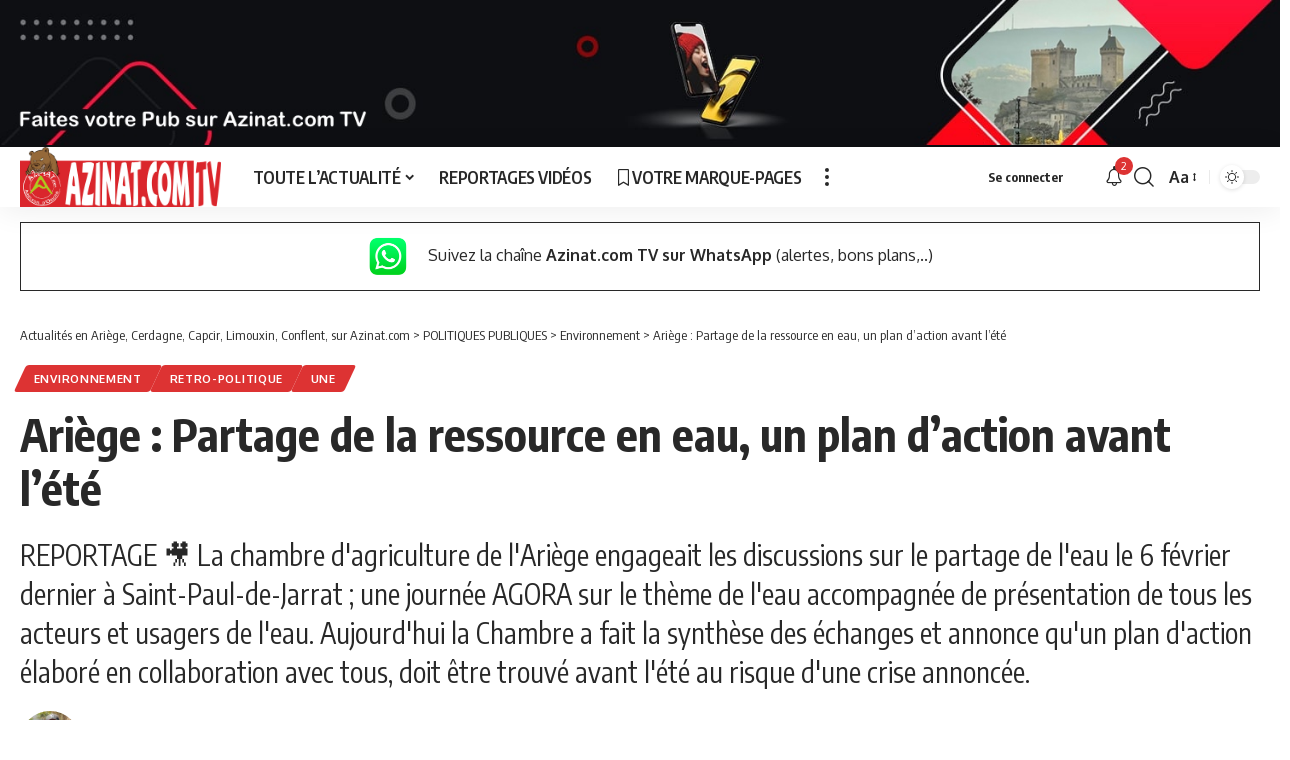

--- FILE ---
content_type: text/html; charset=UTF-8
request_url: https://www.azinat.com/2023/03/ariege-partage-de-la-ressource-en-eau-un-plan-daction-avant-lete/
body_size: 24322
content:
<!DOCTYPE html>
<html dir="ltr" lang="fr-FR" prefix="og: https://ogp.me/ns#">
<head>
    <meta charset="UTF-8" />
    <meta http-equiv="X-UA-Compatible" content="IE=edge" />
	<meta name="viewport" content="width=device-width, initial-scale=1.0" />
    <link rel="profile" href="https://gmpg.org/xfn/11" />
	<title>Ariège : Partage de l'eau, un plan d'action avant l'été</title>

		<!-- All in One SEO 4.9.3 - aioseo.com -->
	<meta name="description" content="La chambre organisait une AGORA sur le partage de l&#039;eau et propose qu&#039;un plan d&#039;action élaboré avec tous, doit être trouvé avant l&#039;été avant la crise annoncée." />
	<meta name="robots" content="max-image-preview:large" />
	<meta name="author" content="Eric D&#039;azinatTv"/>
	<link rel="canonical" href="https://www.azinat.com/2023/03/ariege-partage-de-la-ressource-en-eau-un-plan-daction-avant-lete/" />
	<meta name="generator" content="All in One SEO (AIOSEO) 4.9.3" />
		<meta property="og:locale" content="fr_FR" />
		<meta property="og:site_name" content="Ariège : Partage de la ressource en eau, un plan d’action avant l’été - Actualités en Ariège, Cerdagne, Capcir, Limouxin, Conflent,  sur Azinat.com" />
		<meta property="og:type" content="article" />
		<meta property="og:title" content="Ariège : Partage de l&#039;eau, un plan d&#039;action avant l&#039;été" />
		<meta property="og:description" content="La chambre organisait une AGORA sur le partage de l&#039;eau et propose qu&#039;un plan d&#039;action élaboré avec tous, doit être trouvé avant l&#039;été avant la crise annoncée." />
		<meta property="og:url" content="https://www.azinat.com/2023/03/ariege-partage-de-la-ressource-en-eau-un-plan-daction-avant-lete/" />
		<meta property="og:image" content="https://www.azinat.com/wp-content/uploads/2023/03/lacube-azinat-manque-deau.jpg" />
		<meta property="og:image:secure_url" content="https://www.azinat.com/wp-content/uploads/2023/03/lacube-azinat-manque-deau.jpg" />
		<meta property="og:image:width" content="1200" />
		<meta property="og:image:height" content="675" />
		<meta property="article:tag" content="agora" />
		<meta property="article:tag" content="chambre d&#039;agriculture" />
		<meta property="article:tag" content="philippe lacube" />
		<meta property="article:published_time" content="2023-03-08T14:23:08+00:00" />
		<meta property="article:modified_time" content="2023-12-21T09:06:11+00:00" />
		<meta property="article:publisher" content="https://www.facebook.com/azinat.comTV/" />
		<meta name="twitter:card" content="summary_large_image" />
		<meta name="twitter:site" content="@azinat09" />
		<meta name="twitter:title" content="Ariège : Partage de l&#039;eau, un plan d&#039;action avant l&#039;été" />
		<meta name="twitter:description" content="La chambre organisait une AGORA sur le partage de l&#039;eau et propose qu&#039;un plan d&#039;action élaboré avec tous, doit être trouvé avant l&#039;été avant la crise annoncée." />
		<meta name="twitter:creator" content="@azinat09" />
		<meta name="twitter:image" content="https://www.azinat.com/wp-content/uploads/2023/03/lacube-azinat-manque-deau.jpg" />
		<meta name="twitter:label1" content="Écrit par" />
		<meta name="twitter:data1" content="Eric D&#039;azinatTv" />
		<meta name="twitter:label2" content="Estimation du temps de lecture" />
		<meta name="twitter:data2" content="3 minutes" />
		<script type="application/ld+json" class="aioseo-schema">
			{"@context":"https:\/\/schema.org","@graph":[{"@type":"Article","@id":"https:\/\/www.azinat.com\/2023\/03\/ariege-partage-de-la-ressource-en-eau-un-plan-daction-avant-lete\/#article","name":"Ari\u00e8ge : Partage de l'eau, un plan d'action avant l'\u00e9t\u00e9","headline":"Ari\u00e8ge : Partage de la ressource en eau, un plan d&rsquo;action avant l&rsquo;\u00e9t\u00e9","author":{"@id":"https:\/\/www.azinat.com\/author\/eric\/#author"},"publisher":{"@id":"https:\/\/www.azinat.com\/#organization"},"image":{"@type":"ImageObject","url":"https:\/\/www.azinat.com\/wp-content\/uploads\/2023\/03\/lacube-azinat-manque-deau.jpg","width":1200,"height":675},"datePublished":"2023-03-08T15:23:08+01:00","dateModified":"2023-12-21T10:06:11+01:00","inLanguage":"fr-FR","commentCount":1,"mainEntityOfPage":{"@id":"https:\/\/www.azinat.com\/2023\/03\/ariege-partage-de-la-ressource-en-eau-un-plan-daction-avant-lete\/#webpage"},"isPartOf":{"@id":"https:\/\/www.azinat.com\/2023\/03\/ariege-partage-de-la-ressource-en-eau-un-plan-daction-avant-lete\/#webpage"},"articleSection":"Environnement, retro-politique, UNE, AGORA, Chambre d'Agriculture, Philippe Lacube, Vid\u00e9o"},{"@type":"BreadcrumbList","@id":"https:\/\/www.azinat.com\/2023\/03\/ariege-partage-de-la-ressource-en-eau-un-plan-daction-avant-lete\/#breadcrumblist","itemListElement":[{"@type":"ListItem","@id":"https:\/\/www.azinat.com#listItem","position":1,"name":"Accueil","item":"https:\/\/www.azinat.com","nextItem":{"@type":"ListItem","@id":"https:\/\/www.azinat.com\/actualites\/action-publique\/#listItem","name":"POLITIQUES PUBLIQUES"}},{"@type":"ListItem","@id":"https:\/\/www.azinat.com\/actualites\/action-publique\/#listItem","position":2,"name":"POLITIQUES PUBLIQUES","item":"https:\/\/www.azinat.com\/actualites\/action-publique\/","nextItem":{"@type":"ListItem","@id":"https:\/\/www.azinat.com\/actualites\/action-publique\/environnement\/#listItem","name":"Environnement"},"previousItem":{"@type":"ListItem","@id":"https:\/\/www.azinat.com#listItem","name":"Accueil"}},{"@type":"ListItem","@id":"https:\/\/www.azinat.com\/actualites\/action-publique\/environnement\/#listItem","position":3,"name":"Environnement","item":"https:\/\/www.azinat.com\/actualites\/action-publique\/environnement\/","nextItem":{"@type":"ListItem","@id":"https:\/\/www.azinat.com\/2023\/03\/ariege-partage-de-la-ressource-en-eau-un-plan-daction-avant-lete\/#listItem","name":"Ari\u00e8ge : Partage de la ressource en eau, un plan d&rsquo;action avant l&rsquo;\u00e9t\u00e9"},"previousItem":{"@type":"ListItem","@id":"https:\/\/www.azinat.com\/actualites\/action-publique\/#listItem","name":"POLITIQUES PUBLIQUES"}},{"@type":"ListItem","@id":"https:\/\/www.azinat.com\/2023\/03\/ariege-partage-de-la-ressource-en-eau-un-plan-daction-avant-lete\/#listItem","position":4,"name":"Ari\u00e8ge : Partage de la ressource en eau, un plan d&rsquo;action avant l&rsquo;\u00e9t\u00e9","previousItem":{"@type":"ListItem","@id":"https:\/\/www.azinat.com\/actualites\/action-publique\/environnement\/#listItem","name":"Environnement"}}]},{"@type":"Organization","@id":"https:\/\/www.azinat.com\/#organization","name":"Azinat.com TV","description":"Reportages, Sorties, Actualit\u00e9s, Manifestations, Personnalit\u00e9s en Ari\u00e8ge, Pyr\u00e9n\u00e9es Est","url":"https:\/\/www.azinat.com\/","telephone":"+33534015386","logo":{"@type":"ImageObject","url":"https:\/\/www.azinat.com\/wp-content\/uploads\/2020\/11\/ban-hiver-beille-autre-regard-1.jpg","@id":"https:\/\/www.azinat.com\/2023\/03\/ariege-partage-de-la-ressource-en-eau-un-plan-daction-avant-lete\/#organizationLogo","width":300,"height":208},"image":{"@id":"https:\/\/www.azinat.com\/2023\/03\/ariege-partage-de-la-ressource-en-eau-un-plan-daction-avant-lete\/#organizationLogo"},"sameAs":["https:\/\/www.facebook.com\/azinat.comTV\/","https:\/\/twitter.com\/azinat09","https:\/\/www.instagram.com\/azinat_comtv\/","https:\/\/www.youtube.com\/user\/AzinatAriegeois","https:\/\/www.linkedin.com\/company\/azinat-com-tv"]},{"@type":"Person","@id":"https:\/\/www.azinat.com\/author\/eric\/#author","url":"https:\/\/www.azinat.com\/author\/eric\/","name":"Eric D'azinatTv","image":{"@type":"ImageObject","@id":"https:\/\/www.azinat.com\/2023\/03\/ariege-partage-de-la-ressource-en-eau-un-plan-daction-avant-lete\/#authorImage","url":"https:\/\/www.azinat.com\/wp-content\/uploads\/2024\/12\/membre_30-150x150.jpg","width":96,"height":96,"caption":"Eric D'azinatTv"}},{"@type":"WebPage","@id":"https:\/\/www.azinat.com\/2023\/03\/ariege-partage-de-la-ressource-en-eau-un-plan-daction-avant-lete\/#webpage","url":"https:\/\/www.azinat.com\/2023\/03\/ariege-partage-de-la-ressource-en-eau-un-plan-daction-avant-lete\/","name":"Ari\u00e8ge : Partage de l'eau, un plan d'action avant l'\u00e9t\u00e9","description":"La chambre organisait une AGORA sur le partage de l'eau et propose qu'un plan d'action \u00e9labor\u00e9 avec tous, doit \u00eatre trouv\u00e9 avant l'\u00e9t\u00e9 avant la crise annonc\u00e9e.","inLanguage":"fr-FR","isPartOf":{"@id":"https:\/\/www.azinat.com\/#website"},"breadcrumb":{"@id":"https:\/\/www.azinat.com\/2023\/03\/ariege-partage-de-la-ressource-en-eau-un-plan-daction-avant-lete\/#breadcrumblist"},"author":{"@id":"https:\/\/www.azinat.com\/author\/eric\/#author"},"creator":{"@id":"https:\/\/www.azinat.com\/author\/eric\/#author"},"image":{"@type":"ImageObject","url":"https:\/\/www.azinat.com\/wp-content\/uploads\/2023\/03\/lacube-azinat-manque-deau.jpg","@id":"https:\/\/www.azinat.com\/2023\/03\/ariege-partage-de-la-ressource-en-eau-un-plan-daction-avant-lete\/#mainImage","width":1200,"height":675},"primaryImageOfPage":{"@id":"https:\/\/www.azinat.com\/2023\/03\/ariege-partage-de-la-ressource-en-eau-un-plan-daction-avant-lete\/#mainImage"},"datePublished":"2023-03-08T15:23:08+01:00","dateModified":"2023-12-21T10:06:11+01:00"},{"@type":"WebSite","@id":"https:\/\/www.azinat.com\/#website","url":"https:\/\/www.azinat.com\/","name":"Actualit\u00e9s en Ari\u00e8ge et aux alentours sur Azinat.com","description":"Reportages, Sorties, Actualit\u00e9s, Manifestations, Personnalit\u00e9s en Ari\u00e8ge, Pyr\u00e9n\u00e9es Est","inLanguage":"fr-FR","publisher":{"@id":"https:\/\/www.azinat.com\/#organization"}}]}
		</script>
		<!-- All in One SEO -->

<link rel="alternate" type="application/rss+xml" title="Actualités en Ariège, Cerdagne, Capcir, Limouxin, Conflent,  sur Azinat.com &raquo; Flux" href="https://www.azinat.com/feed/" />
<link rel="alternate" type="application/rss+xml" title="Actualités en Ariège, Cerdagne, Capcir, Limouxin, Conflent,  sur Azinat.com &raquo; Flux des commentaires" href="https://www.azinat.com/comments/feed/" />
<link rel="alternate" type="application/rss+xml" title="Actualités en Ariège, Cerdagne, Capcir, Limouxin, Conflent,  sur Azinat.com &raquo; Ariège : Partage de la ressource en eau, un plan d&rsquo;action avant l&rsquo;été Flux des commentaires" href="https://www.azinat.com/2023/03/ariege-partage-de-la-ressource-en-eau-un-plan-daction-avant-lete/feed/" />
<link rel="alternate" title="oEmbed (JSON)" type="application/json+oembed" href="https://www.azinat.com/wp-json/oembed/1.0/embed?url=https%3A%2F%2Fwww.azinat.com%2F2023%2F03%2Fariege-partage-de-la-ressource-en-eau-un-plan-daction-avant-lete%2F" />
<link rel="alternate" title="oEmbed (XML)" type="text/xml+oembed" href="https://www.azinat.com/wp-json/oembed/1.0/embed?url=https%3A%2F%2Fwww.azinat.com%2F2023%2F03%2Fariege-partage-de-la-ressource-en-eau-un-plan-daction-avant-lete%2F&#038;format=xml" />
			<link rel="pingback" href="https://www.azinat.com/xmlrpc.php"/>
		<script type="application/ld+json">{
    "@context": "https://schema.org",
    "@type": "Organization",
    "legalName": "Actualit\u00e9s en Ari\u00e8ge, Cerdagne, Capcir, Limouxin, Conflent,  sur Azinat.com",
    "url": "https://www.azinat.com/",
    "address": {
        "@type": "PostalAddress",
        "streetAddress": "33 Avenue du G\u00e9n\u00e9ral Leclerc",
        "addressLocality": "FOIX",
        "postalCode": "09000"
    },
    "email": "redaction@ludomag.com",
    "contactPoint": {
        "@type": "ContactPoint",
        "telephone": "0183629453",
        "contactType": "customer service"
    },
    "sameAs": [
        "https://www.facebook.com/azinat.comTV",
        "https://www.instagram.com/azinat_comtv/",
        "https://www.linkedin.com/company/azinat-com-tv/",
        "https://www.youtube.com/@AzinatTV",
        "https://www.whatsapp.com/channel/0029VaIsndW05MUYHnrBIe1T?fbclid=IwAR2UmlGMih34QjJlL-ckC49nqoBndIjyPWg7bbeTf3q76r0-xZIxrzWYeoc"
    ]
}</script>
		<!-- This site uses the Google Analytics by ExactMetrics plugin v8.11.1 - Using Analytics tracking - https://www.exactmetrics.com/ -->
							<script src="//www.googletagmanager.com/gtag/js?id=G-RJP0VNW5WP"  data-cfasync="false" data-wpfc-render="false" async></script>
			<script data-cfasync="false" data-wpfc-render="false">
				var em_version = '8.11.1';
				var em_track_user = true;
				var em_no_track_reason = '';
								var ExactMetricsDefaultLocations = {"page_location":"https:\/\/www.azinat.com\/2023\/03\/ariege-partage-de-la-ressource-en-eau-un-plan-daction-avant-lete\/"};
								if ( typeof ExactMetricsPrivacyGuardFilter === 'function' ) {
					var ExactMetricsLocations = (typeof ExactMetricsExcludeQuery === 'object') ? ExactMetricsPrivacyGuardFilter( ExactMetricsExcludeQuery ) : ExactMetricsPrivacyGuardFilter( ExactMetricsDefaultLocations );
				} else {
					var ExactMetricsLocations = (typeof ExactMetricsExcludeQuery === 'object') ? ExactMetricsExcludeQuery : ExactMetricsDefaultLocations;
				}

								var disableStrs = [
										'ga-disable-G-RJP0VNW5WP',
									];

				/* Function to detect opted out users */
				function __gtagTrackerIsOptedOut() {
					for (var index = 0; index < disableStrs.length; index++) {
						if (document.cookie.indexOf(disableStrs[index] + '=true') > -1) {
							return true;
						}
					}

					return false;
				}

				/* Disable tracking if the opt-out cookie exists. */
				if (__gtagTrackerIsOptedOut()) {
					for (var index = 0; index < disableStrs.length; index++) {
						window[disableStrs[index]] = true;
					}
				}

				/* Opt-out function */
				function __gtagTrackerOptout() {
					for (var index = 0; index < disableStrs.length; index++) {
						document.cookie = disableStrs[index] + '=true; expires=Thu, 31 Dec 2099 23:59:59 UTC; path=/';
						window[disableStrs[index]] = true;
					}
				}

				if ('undefined' === typeof gaOptout) {
					function gaOptout() {
						__gtagTrackerOptout();
					}
				}
								window.dataLayer = window.dataLayer || [];

				window.ExactMetricsDualTracker = {
					helpers: {},
					trackers: {},
				};
				if (em_track_user) {
					function __gtagDataLayer() {
						dataLayer.push(arguments);
					}

					function __gtagTracker(type, name, parameters) {
						if (!parameters) {
							parameters = {};
						}

						if (parameters.send_to) {
							__gtagDataLayer.apply(null, arguments);
							return;
						}

						if (type === 'event') {
														parameters.send_to = exactmetrics_frontend.v4_id;
							var hookName = name;
							if (typeof parameters['event_category'] !== 'undefined') {
								hookName = parameters['event_category'] + ':' + name;
							}

							if (typeof ExactMetricsDualTracker.trackers[hookName] !== 'undefined') {
								ExactMetricsDualTracker.trackers[hookName](parameters);
							} else {
								__gtagDataLayer('event', name, parameters);
							}
							
						} else {
							__gtagDataLayer.apply(null, arguments);
						}
					}

					__gtagTracker('js', new Date());
					__gtagTracker('set', {
						'developer_id.dNDMyYj': true,
											});
					if ( ExactMetricsLocations.page_location ) {
						__gtagTracker('set', ExactMetricsLocations);
					}
										__gtagTracker('config', 'G-RJP0VNW5WP', {"forceSSL":"true","link_attribution":"true"} );
										window.gtag = __gtagTracker;										(function () {
						/* https://developers.google.com/analytics/devguides/collection/analyticsjs/ */
						/* ga and __gaTracker compatibility shim. */
						var noopfn = function () {
							return null;
						};
						var newtracker = function () {
							return new Tracker();
						};
						var Tracker = function () {
							return null;
						};
						var p = Tracker.prototype;
						p.get = noopfn;
						p.set = noopfn;
						p.send = function () {
							var args = Array.prototype.slice.call(arguments);
							args.unshift('send');
							__gaTracker.apply(null, args);
						};
						var __gaTracker = function () {
							var len = arguments.length;
							if (len === 0) {
								return;
							}
							var f = arguments[len - 1];
							if (typeof f !== 'object' || f === null || typeof f.hitCallback !== 'function') {
								if ('send' === arguments[0]) {
									var hitConverted, hitObject = false, action;
									if ('event' === arguments[1]) {
										if ('undefined' !== typeof arguments[3]) {
											hitObject = {
												'eventAction': arguments[3],
												'eventCategory': arguments[2],
												'eventLabel': arguments[4],
												'value': arguments[5] ? arguments[5] : 1,
											}
										}
									}
									if ('pageview' === arguments[1]) {
										if ('undefined' !== typeof arguments[2]) {
											hitObject = {
												'eventAction': 'page_view',
												'page_path': arguments[2],
											}
										}
									}
									if (typeof arguments[2] === 'object') {
										hitObject = arguments[2];
									}
									if (typeof arguments[5] === 'object') {
										Object.assign(hitObject, arguments[5]);
									}
									if ('undefined' !== typeof arguments[1].hitType) {
										hitObject = arguments[1];
										if ('pageview' === hitObject.hitType) {
											hitObject.eventAction = 'page_view';
										}
									}
									if (hitObject) {
										action = 'timing' === arguments[1].hitType ? 'timing_complete' : hitObject.eventAction;
										hitConverted = mapArgs(hitObject);
										__gtagTracker('event', action, hitConverted);
									}
								}
								return;
							}

							function mapArgs(args) {
								var arg, hit = {};
								var gaMap = {
									'eventCategory': 'event_category',
									'eventAction': 'event_action',
									'eventLabel': 'event_label',
									'eventValue': 'event_value',
									'nonInteraction': 'non_interaction',
									'timingCategory': 'event_category',
									'timingVar': 'name',
									'timingValue': 'value',
									'timingLabel': 'event_label',
									'page': 'page_path',
									'location': 'page_location',
									'title': 'page_title',
									'referrer' : 'page_referrer',
								};
								for (arg in args) {
																		if (!(!args.hasOwnProperty(arg) || !gaMap.hasOwnProperty(arg))) {
										hit[gaMap[arg]] = args[arg];
									} else {
										hit[arg] = args[arg];
									}
								}
								return hit;
							}

							try {
								f.hitCallback();
							} catch (ex) {
							}
						};
						__gaTracker.create = newtracker;
						__gaTracker.getByName = newtracker;
						__gaTracker.getAll = function () {
							return [];
						};
						__gaTracker.remove = noopfn;
						__gaTracker.loaded = true;
						window['__gaTracker'] = __gaTracker;
					})();
									} else {
										console.log("");
					(function () {
						function __gtagTracker() {
							return null;
						}

						window['__gtagTracker'] = __gtagTracker;
						window['gtag'] = __gtagTracker;
					})();
									}
			</script>
							<!-- / Google Analytics by ExactMetrics -->
		<style id='wp-img-auto-sizes-contain-inline-css'>
img:is([sizes=auto i],[sizes^="auto," i]){contain-intrinsic-size:3000px 1500px}
/*# sourceURL=wp-img-auto-sizes-contain-inline-css */
</style>
<style id='wp-emoji-styles-inline-css'>

	img.wp-smiley, img.emoji {
		display: inline !important;
		border: none !important;
		box-shadow: none !important;
		height: 1em !important;
		width: 1em !important;
		margin: 0 0.07em !important;
		vertical-align: -0.1em !important;
		background: none !important;
		padding: 0 !important;
	}
/*# sourceURL=wp-emoji-styles-inline-css */
</style>
<link rel='stylesheet' id='wp-block-library-css' href='https://www.azinat.com/wp-includes/css/dist/block-library/style.min.css?ver=6.9' media='all' />
<style id='classic-theme-styles-inline-css'>
/*! This file is auto-generated */
.wp-block-button__link{color:#fff;background-color:#32373c;border-radius:9999px;box-shadow:none;text-decoration:none;padding:calc(.667em + 2px) calc(1.333em + 2px);font-size:1.125em}.wp-block-file__button{background:#32373c;color:#fff;text-decoration:none}
/*# sourceURL=/wp-includes/css/classic-themes.min.css */
</style>
<link rel='stylesheet' id='aioseo/css/src/vue/standalone/blocks/table-of-contents/global.scss-css' href='https://www.azinat.com/wp-content/plugins/all-in-one-seo-pack/dist/Lite/assets/css/table-of-contents/global.e90f6d47.css?ver=4.9.3' media='all' />
<link rel='stylesheet' id='wpzoom-social-icons-block-style-css' href='https://www.azinat.com/wp-content/plugins/social-icons-widget-by-wpzoom/block/dist/style-wpzoom-social-icons.css?ver=4.5.4' media='all' />
<style id='global-styles-inline-css'>
:root{--wp--preset--aspect-ratio--square: 1;--wp--preset--aspect-ratio--4-3: 4/3;--wp--preset--aspect-ratio--3-4: 3/4;--wp--preset--aspect-ratio--3-2: 3/2;--wp--preset--aspect-ratio--2-3: 2/3;--wp--preset--aspect-ratio--16-9: 16/9;--wp--preset--aspect-ratio--9-16: 9/16;--wp--preset--color--black: #000000;--wp--preset--color--cyan-bluish-gray: #abb8c3;--wp--preset--color--white: #ffffff;--wp--preset--color--pale-pink: #f78da7;--wp--preset--color--vivid-red: #cf2e2e;--wp--preset--color--luminous-vivid-orange: #ff6900;--wp--preset--color--luminous-vivid-amber: #fcb900;--wp--preset--color--light-green-cyan: #7bdcb5;--wp--preset--color--vivid-green-cyan: #00d084;--wp--preset--color--pale-cyan-blue: #8ed1fc;--wp--preset--color--vivid-cyan-blue: #0693e3;--wp--preset--color--vivid-purple: #9b51e0;--wp--preset--gradient--vivid-cyan-blue-to-vivid-purple: linear-gradient(135deg,rgb(6,147,227) 0%,rgb(155,81,224) 100%);--wp--preset--gradient--light-green-cyan-to-vivid-green-cyan: linear-gradient(135deg,rgb(122,220,180) 0%,rgb(0,208,130) 100%);--wp--preset--gradient--luminous-vivid-amber-to-luminous-vivid-orange: linear-gradient(135deg,rgb(252,185,0) 0%,rgb(255,105,0) 100%);--wp--preset--gradient--luminous-vivid-orange-to-vivid-red: linear-gradient(135deg,rgb(255,105,0) 0%,rgb(207,46,46) 100%);--wp--preset--gradient--very-light-gray-to-cyan-bluish-gray: linear-gradient(135deg,rgb(238,238,238) 0%,rgb(169,184,195) 100%);--wp--preset--gradient--cool-to-warm-spectrum: linear-gradient(135deg,rgb(74,234,220) 0%,rgb(151,120,209) 20%,rgb(207,42,186) 40%,rgb(238,44,130) 60%,rgb(251,105,98) 80%,rgb(254,248,76) 100%);--wp--preset--gradient--blush-light-purple: linear-gradient(135deg,rgb(255,206,236) 0%,rgb(152,150,240) 100%);--wp--preset--gradient--blush-bordeaux: linear-gradient(135deg,rgb(254,205,165) 0%,rgb(254,45,45) 50%,rgb(107,0,62) 100%);--wp--preset--gradient--luminous-dusk: linear-gradient(135deg,rgb(255,203,112) 0%,rgb(199,81,192) 50%,rgb(65,88,208) 100%);--wp--preset--gradient--pale-ocean: linear-gradient(135deg,rgb(255,245,203) 0%,rgb(182,227,212) 50%,rgb(51,167,181) 100%);--wp--preset--gradient--electric-grass: linear-gradient(135deg,rgb(202,248,128) 0%,rgb(113,206,126) 100%);--wp--preset--gradient--midnight: linear-gradient(135deg,rgb(2,3,129) 0%,rgb(40,116,252) 100%);--wp--preset--font-size--small: 13px;--wp--preset--font-size--medium: 20px;--wp--preset--font-size--large: 36px;--wp--preset--font-size--x-large: 42px;--wp--preset--spacing--20: 0.44rem;--wp--preset--spacing--30: 0.67rem;--wp--preset--spacing--40: 1rem;--wp--preset--spacing--50: 1.5rem;--wp--preset--spacing--60: 2.25rem;--wp--preset--spacing--70: 3.38rem;--wp--preset--spacing--80: 5.06rem;--wp--preset--shadow--natural: 6px 6px 9px rgba(0, 0, 0, 0.2);--wp--preset--shadow--deep: 12px 12px 50px rgba(0, 0, 0, 0.4);--wp--preset--shadow--sharp: 6px 6px 0px rgba(0, 0, 0, 0.2);--wp--preset--shadow--outlined: 6px 6px 0px -3px rgb(255, 255, 255), 6px 6px rgb(0, 0, 0);--wp--preset--shadow--crisp: 6px 6px 0px rgb(0, 0, 0);}:where(.is-layout-flex){gap: 0.5em;}:where(.is-layout-grid){gap: 0.5em;}body .is-layout-flex{display: flex;}.is-layout-flex{flex-wrap: wrap;align-items: center;}.is-layout-flex > :is(*, div){margin: 0;}body .is-layout-grid{display: grid;}.is-layout-grid > :is(*, div){margin: 0;}:where(.wp-block-columns.is-layout-flex){gap: 2em;}:where(.wp-block-columns.is-layout-grid){gap: 2em;}:where(.wp-block-post-template.is-layout-flex){gap: 1.25em;}:where(.wp-block-post-template.is-layout-grid){gap: 1.25em;}.has-black-color{color: var(--wp--preset--color--black) !important;}.has-cyan-bluish-gray-color{color: var(--wp--preset--color--cyan-bluish-gray) !important;}.has-white-color{color: var(--wp--preset--color--white) !important;}.has-pale-pink-color{color: var(--wp--preset--color--pale-pink) !important;}.has-vivid-red-color{color: var(--wp--preset--color--vivid-red) !important;}.has-luminous-vivid-orange-color{color: var(--wp--preset--color--luminous-vivid-orange) !important;}.has-luminous-vivid-amber-color{color: var(--wp--preset--color--luminous-vivid-amber) !important;}.has-light-green-cyan-color{color: var(--wp--preset--color--light-green-cyan) !important;}.has-vivid-green-cyan-color{color: var(--wp--preset--color--vivid-green-cyan) !important;}.has-pale-cyan-blue-color{color: var(--wp--preset--color--pale-cyan-blue) !important;}.has-vivid-cyan-blue-color{color: var(--wp--preset--color--vivid-cyan-blue) !important;}.has-vivid-purple-color{color: var(--wp--preset--color--vivid-purple) !important;}.has-black-background-color{background-color: var(--wp--preset--color--black) !important;}.has-cyan-bluish-gray-background-color{background-color: var(--wp--preset--color--cyan-bluish-gray) !important;}.has-white-background-color{background-color: var(--wp--preset--color--white) !important;}.has-pale-pink-background-color{background-color: var(--wp--preset--color--pale-pink) !important;}.has-vivid-red-background-color{background-color: var(--wp--preset--color--vivid-red) !important;}.has-luminous-vivid-orange-background-color{background-color: var(--wp--preset--color--luminous-vivid-orange) !important;}.has-luminous-vivid-amber-background-color{background-color: var(--wp--preset--color--luminous-vivid-amber) !important;}.has-light-green-cyan-background-color{background-color: var(--wp--preset--color--light-green-cyan) !important;}.has-vivid-green-cyan-background-color{background-color: var(--wp--preset--color--vivid-green-cyan) !important;}.has-pale-cyan-blue-background-color{background-color: var(--wp--preset--color--pale-cyan-blue) !important;}.has-vivid-cyan-blue-background-color{background-color: var(--wp--preset--color--vivid-cyan-blue) !important;}.has-vivid-purple-background-color{background-color: var(--wp--preset--color--vivid-purple) !important;}.has-black-border-color{border-color: var(--wp--preset--color--black) !important;}.has-cyan-bluish-gray-border-color{border-color: var(--wp--preset--color--cyan-bluish-gray) !important;}.has-white-border-color{border-color: var(--wp--preset--color--white) !important;}.has-pale-pink-border-color{border-color: var(--wp--preset--color--pale-pink) !important;}.has-vivid-red-border-color{border-color: var(--wp--preset--color--vivid-red) !important;}.has-luminous-vivid-orange-border-color{border-color: var(--wp--preset--color--luminous-vivid-orange) !important;}.has-luminous-vivid-amber-border-color{border-color: var(--wp--preset--color--luminous-vivid-amber) !important;}.has-light-green-cyan-border-color{border-color: var(--wp--preset--color--light-green-cyan) !important;}.has-vivid-green-cyan-border-color{border-color: var(--wp--preset--color--vivid-green-cyan) !important;}.has-pale-cyan-blue-border-color{border-color: var(--wp--preset--color--pale-cyan-blue) !important;}.has-vivid-cyan-blue-border-color{border-color: var(--wp--preset--color--vivid-cyan-blue) !important;}.has-vivid-purple-border-color{border-color: var(--wp--preset--color--vivid-purple) !important;}.has-vivid-cyan-blue-to-vivid-purple-gradient-background{background: var(--wp--preset--gradient--vivid-cyan-blue-to-vivid-purple) !important;}.has-light-green-cyan-to-vivid-green-cyan-gradient-background{background: var(--wp--preset--gradient--light-green-cyan-to-vivid-green-cyan) !important;}.has-luminous-vivid-amber-to-luminous-vivid-orange-gradient-background{background: var(--wp--preset--gradient--luminous-vivid-amber-to-luminous-vivid-orange) !important;}.has-luminous-vivid-orange-to-vivid-red-gradient-background{background: var(--wp--preset--gradient--luminous-vivid-orange-to-vivid-red) !important;}.has-very-light-gray-to-cyan-bluish-gray-gradient-background{background: var(--wp--preset--gradient--very-light-gray-to-cyan-bluish-gray) !important;}.has-cool-to-warm-spectrum-gradient-background{background: var(--wp--preset--gradient--cool-to-warm-spectrum) !important;}.has-blush-light-purple-gradient-background{background: var(--wp--preset--gradient--blush-light-purple) !important;}.has-blush-bordeaux-gradient-background{background: var(--wp--preset--gradient--blush-bordeaux) !important;}.has-luminous-dusk-gradient-background{background: var(--wp--preset--gradient--luminous-dusk) !important;}.has-pale-ocean-gradient-background{background: var(--wp--preset--gradient--pale-ocean) !important;}.has-electric-grass-gradient-background{background: var(--wp--preset--gradient--electric-grass) !important;}.has-midnight-gradient-background{background: var(--wp--preset--gradient--midnight) !important;}.has-small-font-size{font-size: var(--wp--preset--font-size--small) !important;}.has-medium-font-size{font-size: var(--wp--preset--font-size--medium) !important;}.has-large-font-size{font-size: var(--wp--preset--font-size--large) !important;}.has-x-large-font-size{font-size: var(--wp--preset--font-size--x-large) !important;}
:where(.wp-block-post-template.is-layout-flex){gap: 1.25em;}:where(.wp-block-post-template.is-layout-grid){gap: 1.25em;}
:where(.wp-block-term-template.is-layout-flex){gap: 1.25em;}:where(.wp-block-term-template.is-layout-grid){gap: 1.25em;}
:where(.wp-block-columns.is-layout-flex){gap: 2em;}:where(.wp-block-columns.is-layout-grid){gap: 2em;}
:root :where(.wp-block-pullquote){font-size: 1.5em;line-height: 1.6;}
/*# sourceURL=global-styles-inline-css */
</style>
<link rel='stylesheet' id='cntctfrm_form_style-css' href='https://www.azinat.com/wp-content/plugins/contact-form-plugin/css/form_style.css?ver=4.3.6' media='all' />
<link rel='stylesheet' id='foxiz-elements-css' href='https://www.azinat.com/wp-content/plugins/foxiz-core/lib/foxiz-elements/public/style.css?ver=2.0' media='all' />
<link rel='stylesheet' id='ppress-frontend-css' href='https://www.azinat.com/wp-content/plugins/wp-user-avatar/assets/css/frontend.min.css?ver=4.16.8' media='all' />
<link rel='stylesheet' id='ppress-flatpickr-css' href='https://www.azinat.com/wp-content/plugins/wp-user-avatar/assets/flatpickr/flatpickr.min.css?ver=4.16.8' media='all' />
<link rel='stylesheet' id='ppress-select2-css' href='https://www.azinat.com/wp-content/plugins/wp-user-avatar/assets/select2/select2.min.css?ver=6.9' media='all' />
<link rel='stylesheet' id='wpzoom-social-icons-socicon-css' href='https://www.azinat.com/wp-content/plugins/social-icons-widget-by-wpzoom/assets/css/wpzoom-socicon.css?ver=1768493887' media='all' />
<link rel='stylesheet' id='wpzoom-social-icons-genericons-css' href='https://www.azinat.com/wp-content/plugins/social-icons-widget-by-wpzoom/assets/css/genericons.css?ver=1768493887' media='all' />
<link rel='stylesheet' id='wpzoom-social-icons-academicons-css' href='https://www.azinat.com/wp-content/plugins/social-icons-widget-by-wpzoom/assets/css/academicons.min.css?ver=1768493887' media='all' />
<link rel='stylesheet' id='wpzoom-social-icons-font-awesome-3-css' href='https://www.azinat.com/wp-content/plugins/social-icons-widget-by-wpzoom/assets/css/font-awesome-3.min.css?ver=1768493887' media='all' />
<link rel='stylesheet' id='wpzoom-social-icons-styles-css' href='https://www.azinat.com/wp-content/plugins/social-icons-widget-by-wpzoom/assets/css/wpzoom-social-icons-styles.css?ver=1768493887' media='all' />
<link rel='stylesheet' id='newsletter-css' href='https://www.azinat.com/wp-content/plugins/newsletter/style.css?ver=9.1.0' media='all' />
<link rel='stylesheet' id='foxiz-font-css' href='https://fonts.googleapis.com/css?family=Oxygen%3A400%2C700%7CEncode+Sans+Condensed%3A400%2C500%2C600%2C700%2C800&#038;ver=2.7.0' media='all' />
<link rel='stylesheet' id='foxiz-main-css' href='https://www.azinat.com/wp-content/themes/foxiz/assets/css/main.css?ver=2.7.0' media='all' />
<style id='foxiz-main-inline-css'>
:root {--g-color :#dd3333;--g-color-90 :#dd3333e6;}[data-theme="dark"], .light-scheme {--g-color :#dd3333;--g-color-90 :#dd3333e6;}[data-theme="dark"].is-hd-4 {--nav-bg: #191c20;--nav-bg-from: #191c20;--nav-bg-to: #191c20;--nav-bg-glass: #191c2011;--nav-bg-glass-from: #191c2011;--nav-bg-glass-to: #191c2011;}.p-category {--cat-highlight : #dd3333;--cat-highlight-90 : #dd3333e6;}:root {--top-site-bg :#0e0f12;--topad-spacing :15px;--hyperlink-line-color :var(--g-color);--s-content-width : 760px;--max-width-wo-sb : 840px;--s10-feat-ratio :45%;--s11-feat-ratio :45%;--login-popup-w : 350px;}[data-theme="dark"], .light-scheme {--top-site-bg :#0e0f12; }.search-header:before { background-repeat : no-repeat;background-size : cover;background-image : url(https://foxiz.themeruby.com/default/wp-content/uploads/sites/2/2021/09/search-bg.jpg);background-attachment : scroll;background-position : center center;}[data-theme="dark"] .search-header:before { background-repeat : no-repeat;background-size : cover;background-image : url(https://foxiz.themeruby.com/default/wp-content/uploads/sites/2/2021/09/search-bgd.jpg);background-attachment : scroll;background-position : center center;}.footer-has-bg { background-color : #00000007;}[data-theme="dark"] .footer-has-bg { background-color : #16181c;}.top-site-ad .ad-image { max-width: 1500px; }.yes-hd-transparent .top-site-ad {--top-site-bg :#0e0f12;}#amp-mobile-version-switcher { display: none; }.p-category.category-id-2869, .term-i-2869 {--cat-highlight : #373cf5;--cat-highlight-90 : #373cf5e6;--cat-fcolor : #ffffff;}.category-2869 .blog-content {--heading-sub-color : #373cf5;}.is-cbox-2869 {--cbox-bg : #373cf5e6;}
/*# sourceURL=foxiz-main-inline-css */
</style>
<link rel='stylesheet' id='foxiz-print-css' href='https://www.azinat.com/wp-content/themes/foxiz/assets/css/print.css?ver=2.7.0' media='all' />
<link rel='stylesheet' id='foxiz-style-css' href='https://www.azinat.com/wp-content/themes/foxiz-child/style.css?ver=2.7.0' media='all' />
<link rel='preload' as='font'  id='wpzoom-social-icons-font-academicons-woff2-css' href='https://www.azinat.com/wp-content/plugins/social-icons-widget-by-wpzoom/assets/font/academicons.woff2?v=1.9.2' type='font/woff2' crossorigin />
<link rel='preload' as='font'  id='wpzoom-social-icons-font-fontawesome-3-woff2-css' href='https://www.azinat.com/wp-content/plugins/social-icons-widget-by-wpzoom/assets/font/fontawesome-webfont.woff2?v=4.7.0' type='font/woff2' crossorigin />
<link rel='preload' as='font'  id='wpzoom-social-icons-font-genericons-woff-css' href='https://www.azinat.com/wp-content/plugins/social-icons-widget-by-wpzoom/assets/font/Genericons.woff' type='font/woff' crossorigin />
<link rel='preload' as='font'  id='wpzoom-social-icons-font-socicon-woff2-css' href='https://www.azinat.com/wp-content/plugins/social-icons-widget-by-wpzoom/assets/font/socicon.woff2?v=4.5.4' type='font/woff2' crossorigin />
<script src="https://www.azinat.com/wp-includes/js/jquery/jquery.min.js?ver=3.7.1" id="jquery-core-js"></script>
<script src="https://www.azinat.com/wp-includes/js/jquery/jquery-migrate.min.js?ver=3.4.1" id="jquery-migrate-js"></script>
<script src="https://www.azinat.com/wp-content/plugins/google-analytics-dashboard-for-wp/assets/js/frontend-gtag.min.js?ver=8.11.1" id="exactmetrics-frontend-script-js" async data-wp-strategy="async"></script>
<script data-cfasync="false" data-wpfc-render="false" id='exactmetrics-frontend-script-js-extra'>var exactmetrics_frontend = {"js_events_tracking":"true","download_extensions":"doc,pdf,ppt,zip,xls,docx,pptx,xlsx","inbound_paths":"[{\"path\":\"\\\/go\\\/\",\"label\":\"affiliate\"},{\"path\":\"\\\/recommend\\\/\",\"label\":\"affiliate\"}]","home_url":"https:\/\/www.azinat.com","hash_tracking":"false","v4_id":"G-RJP0VNW5WP"};</script>
<script src="https://www.azinat.com/wp-content/plugins/wp-user-avatar/assets/flatpickr/flatpickr.min.js?ver=4.16.8" id="ppress-flatpickr-js"></script>
<script src="https://www.azinat.com/wp-content/plugins/wp-user-avatar/assets/select2/select2.min.js?ver=4.16.8" id="ppress-select2-js"></script>
<script src="https://www.azinat.com/wp-content/themes/foxiz/assets/js/highlight-share.js?ver=1" id="highlight-share-js"></script>
<link rel="https://api.w.org/" href="https://www.azinat.com/wp-json/" /><link rel="alternate" title="JSON" type="application/json" href="https://www.azinat.com/wp-json/wp/v2/posts/67942" /><link rel="EditURI" type="application/rsd+xml" title="RSD" href="https://www.azinat.com/xmlrpc.php?rsd" />
<link rel='shortlink' href='https://www.azinat.com/?p=67942' />


<!-- WPMobile.App -->
<meta name="theme-color" content="#c64d1d" />
<meta name="msapplication-navbutton-color" content="#c64d1d" />
<meta name="apple-mobile-web-app-status-bar-style" content="#c64d1d" />
<!-- / WPMobile.App -->

<meta name="generator" content="Elementor 3.34.1; features: additional_custom_breakpoints; settings: css_print_method-external, google_font-enabled, font_display-swap">
<script type="application/ld+json">{
    "@context": "https://schema.org",
    "@type": "WebSite",
    "@id": "https://www.azinat.com/#website",
    "url": "https://www.azinat.com/",
    "name": "Actualit\u00e9s en Ari\u00e8ge, Cerdagne, Capcir, Limouxin, Conflent,  sur Azinat.com",
    "potentialAction": {
        "@type": "SearchAction",
        "target": "https://www.azinat.com/?s={search_term_string}",
        "query-input": "required name=search_term_string"
    }
}</script>
			<style>
				.e-con.e-parent:nth-of-type(n+4):not(.e-lazyloaded):not(.e-no-lazyload),
				.e-con.e-parent:nth-of-type(n+4):not(.e-lazyloaded):not(.e-no-lazyload) * {
					background-image: none !important;
				}
				@media screen and (max-height: 1024px) {
					.e-con.e-parent:nth-of-type(n+3):not(.e-lazyloaded):not(.e-no-lazyload),
					.e-con.e-parent:nth-of-type(n+3):not(.e-lazyloaded):not(.e-no-lazyload) * {
						background-image: none !important;
					}
				}
				@media screen and (max-height: 640px) {
					.e-con.e-parent:nth-of-type(n+2):not(.e-lazyloaded):not(.e-no-lazyload),
					.e-con.e-parent:nth-of-type(n+2):not(.e-lazyloaded):not(.e-no-lazyload) * {
						background-image: none !important;
					}
				}
			</style>
			    <style>
        @font-face {
		  font-family: 'Framework7 Icons';
		  font-style: normal;
		  font-weight: 400;
		  src: url("https://www.azinat.com/wp-content/plugins/wpappninja/themes/wpmobileapp/includes/fonts/Framework7Icons-Regular.eot?2019");
		  src: local('Framework7 Icons'),
    		 local('Framework7Icons-Regular'),
    		 url("https://www.azinat.com/wp-content/plugins/wpappninja/themes/wpmobileapp/includes/fonts/Framework7Icons-Regular.woff2?2019") format("woff2"),
    		 url("https://www.azinat.com/wp-content/plugins/wpappninja/themes/wpmobileapp/includes/fonts/Framework7Icons-Regular.woff?2019") format("woff"),
    		 url("https://www.azinat.com/wp-content/plugins/wpappninja/themes/wpmobileapp/includes/fonts/Framework7Icons-Regular.ttf?2019") format("truetype");
		}

		.f7-icons, .framework7-icons {
		  font-family: 'Framework7 Icons';
		  font-weight: normal;
		  font-style: normal;
		  font-size: 25px;
		  line-height: 1;
		  letter-spacing: normal;
		  text-transform: none;
		  display: inline-block;
		  white-space: nowrap;
		  word-wrap: normal;
		  direction: ltr;
		  -webkit-font-smoothing: antialiased;
		  text-rendering: optimizeLegibility;
		  -moz-osx-font-smoothing: grayscale;
		  -webkit-font-feature-settings: "liga";
		  -moz-font-feature-settings: "liga=1";
		  -moz-font-feature-settings: "liga";
		  font-feature-settings: "liga";
		}
    </style>
<script type="application/ld+json">{"@context":"http://schema.org","@type":"BreadcrumbList","itemListElement":[{"@type":"ListItem","position":4,"item":{"@id":"https://www.azinat.com/2023/03/ariege-partage-de-la-ressource-en-eau-un-plan-daction-avant-lete/","name":"Ariège : Partage de la ressource en eau, un plan d&rsquo;action avant l&rsquo;été"}},{"@type":"ListItem","position":3,"item":{"@id":"https://www.azinat.com/actualites/action-publique/environnement/","name":"Environnement"}},{"@type":"ListItem","position":2,"item":{"@id":"https://www.azinat.com/actualites/action-publique/","name":"POLITIQUES PUBLIQUES"}},{"@type":"ListItem","position":1,"item":{"@id":"https://www.azinat.com","name":"Actualités en Ariège, Cerdagne, Capcir, Limouxin, Conflent,  sur Azinat.com"}}]}</script>
<link rel="icon" href="https://www.azinat.com/wp-content/uploads/2020/11/cropped-AZINAT_TV_logo_Vecto_RVB_PETIT-32x32.png" sizes="32x32" />
<link rel="icon" href="https://www.azinat.com/wp-content/uploads/2020/11/cropped-AZINAT_TV_logo_Vecto_RVB_PETIT-192x192.png" sizes="192x192" />
<link rel="apple-touch-icon" href="https://www.azinat.com/wp-content/uploads/2020/11/cropped-AZINAT_TV_logo_Vecto_RVB_PETIT-180x180.png" />
<meta name="msapplication-TileImage" content="https://www.azinat.com/wp-content/uploads/2020/11/cropped-AZINAT_TV_logo_Vecto_RVB_PETIT-270x270.png" />
		<style type="text/css"></style>
		<script type="text/javascript"></script>
	</head>
<body class="wp-singular post-template-default single single-post postid-67942 single-format-video wp-embed-responsive wp-theme-foxiz wp-child-theme-foxiz-child personalized-all elementor-default elementor-kit-65699 menu-ani-1 hover-ani-1 btn-ani-1 btn-transform-1 is-rm-1 lmeta-dot loader-1 dark-sw-1 mtax-1 is-hd-1 is-video-1 is-mstick yes-tstick is-backtop  is-mstick is-smart-sticky dark-opacity" data-theme="default">
<div class="top-site-ad no-spacing is-image"><div class="ad-wrap ad-image-wrap edge-padding"><div class="ad-image"><a class="ad-destination" target="_blank" rel="noopener nofollow" href="https://www.azinat.com/publicite/"><img fetchpriority="high" loading="eager" decoding="async" src="https://www.azinat.com/wp-content/uploads/2023/01/ad-top.jpg" alt="Ad image" width="1500" height="170"/></a></div></div></div><div class="site-outer">
			<div id="site-header" class="header-wrap rb-section header-set-1 header-1 header-wrapper style-shadow">
					<div class="reading-indicator"><span id="reading-progress"></span></div>
					<div id="navbar-outer" class="navbar-outer">
				<div id="sticky-holder" class="sticky-holder">
					<div class="navbar-wrap">
						<div class="rb-container edge-padding">
							<div class="navbar-inner">
								<div class="navbar-left">
											<div class="logo-wrap is-image-logo site-branding">
			<a href="https://www.azinat.com/" class="logo" title="Actualités en Ariège, Cerdagne, Capcir, Limouxin, Conflent,  sur Azinat.com">
				<img fetchpriority="high" class="logo-default" data-mode="default" height="298" width="1000" src="https://www.azinat.com/wp-content/uploads/2020/11/AZINAT_TV_logo_Vecto_RVB_PETIT.png" alt="Actualités en Ariège, Cerdagne, Capcir, Limouxin, Conflent,  sur Azinat.com" decoding="async" loading="eager" fetchpriority="high"><img fetchpriority="high" class="logo-dark" data-mode="dark" height="298" width="1000" src="https://www.azinat.com/wp-content/uploads/2020/11/AZINAT_TV_logo_Vecto_RVB_PETIT.png" alt="Actualités en Ariège, Cerdagne, Capcir, Limouxin, Conflent,  sur Azinat.com" decoding="async" loading="eager" fetchpriority="high"><img fetchpriority="high" class="logo-transparent" height="50" width="200" src="https://www.azinat.com/wp-content/uploads/2020/11/AZINATLOGOBLANC-1.png" alt="Actualités en Ariège, Cerdagne, Capcir, Limouxin, Conflent,  sur Azinat.com" decoding="async" loading="eager" fetchpriority="high">			</a>
		</div>
				<nav id="site-navigation" class="main-menu-wrap" aria-label="main menu"><ul id="menu-menu" class="main-menu rb-menu large-menu" itemscope itemtype="https://www.schema.org/SiteNavigationElement"><li id="menu-item-65704" class="menu-item menu-item-type-taxonomy menu-item-object-category menu-item-has-children menu-item-65704"><a href="https://www.azinat.com/actualites/actualites/"><span>TOUTE L&rsquo;ACTUALITÉ</span></a>
<ul class="sub-menu">
	<li id="menu-item-52187" class="menu-item menu-item-type-taxonomy menu-item-object-category menu-item-52187"><a href="https://www.azinat.com/actualites/economie/"><span>ÉCONOMIE ET ENTREPRISES</span></a></li>
	<li id="menu-item-52189" class="menu-item menu-item-type-taxonomy menu-item-object-category current-post-ancestor menu-item-52189"><a href="https://www.azinat.com/actualites/action-publique/"><span>POLITIQUES PUBLIQUES</span></a></li>
	<li id="menu-item-52192" class="menu-item menu-item-type-taxonomy menu-item-object-category menu-item-52192"><a href="https://www.azinat.com/actualites/communes/"><span>VILLES &amp; TERROIRS DES PYRÉNÉES EST</span></a></li>
	<li id="menu-item-65706" class="menu-item menu-item-type-taxonomy menu-item-object-category menu-item-65706"><a href="https://www.azinat.com/actualites/le-coin-des-clubs-associations/"><span>CLUBS &#038; ASSOCIATIONS</span></a></li>
	<li id="menu-item-52188" class="menu-item menu-item-type-taxonomy menu-item-object-category menu-item-52188"><a href="https://www.azinat.com/actualites/histoire/"><span>HISTOIRE ET PATRIMOINE</span></a></li>
	<li id="menu-item-65705" class="menu-item menu-item-type-taxonomy menu-item-object-category menu-item-65705"><a href="https://www.azinat.com/actualites/sortir-en-ariege-pyrenees-est/"><span>SORTIES &amp; WEEK-END</span></a></li>
	<li id="menu-item-52191" class="menu-item menu-item-type-taxonomy menu-item-object-category menu-item-52191"><a href="https://www.azinat.com/actualites/personnalites/"><span>WHO’S WHO &#8211; PERSONNALITÉS</span></a></li>
</ul>
</li>
<li id="menu-item-65708" class="menu-item menu-item-type-custom menu-item-object-custom menu-item-65708"><a href="https://www.azinat.com/ariege/reportages/"><span>REPORTAGES VIDÉOS</span></a></li>
<li id="menu-item-65722" class="menu-item menu-item-type-post_type menu-item-object-page menu-item-65722"><a href="https://www.azinat.com/mes-signets/"><span><i class="menu-item-icon rbi rbi-bookmark" aria-hidden="true"></i>VOTRE MARQUE-PAGES</span></a></li>
</ul></nav>
				<div class="more-section-outer menu-has-child-flex menu-has-child-mega-columns layout-col-3">
			<a class="more-trigger icon-holder" href="#" rel="nofollow" role="button" data-title="Plus" aria-label="more">
				<span class="dots-icon"><span></span><span></span><span></span></span> </a>
			<div id="rb-more" class="more-section flex-dropdown">
				<div class="more-section-inner">
					<div class="more-content">
								<div class="header-search-form is-form-layout">
							<span class="h5">Search</span>
			<form method="get" action="https://www.azinat.com/" class="rb-search-form"  data-search="post" data-limit="0" data-follow="0" data-tax="category" data-dsource="0"  data-ptype=""><div class="search-form-inner"><span class="search-icon"><i class="rbi rbi-search" aria-hidden="true"></i></span><span class="search-text"><input type="text" class="field" placeholder="Rechercher des titres, des nouvelles..." value="" name="s"/></span><span class="rb-search-submit"><input type="submit" value="Recherche"/><i class="rbi rbi-cright" aria-hidden="true"></i></span></div></form>		</div>
									<div class="mega-columns">
								<div class="widget_text more-col"><div id="custom_html-6" class="widget_text rb-section clearfix widget_custom_html"><div class="textwidget custom-html-widget"><a href="#"><img alt="pub" src=" https://www.azinat.com/wp-content/uploads/2021/10/Footer-AZINAT_TV_logo_Vecto_RVB_PETIT.png"></a>
<br><br>
Actualités et sorties en Ariège<br/>
Azinat.com le site des Ariégeois de Coeur, d'origine et d'adoption ! Pour ceux qui souhaitent vivre et sortir en Ariège-Pyrénées<br/>
Service de presse en ligne N° CPPAP : 0523 W 93100<br/>
33, avenue du Général leclerc - 09000 FOIX<br/></div></div></div><div class="widget_text more-col"><div id="custom_html-16" class="widget_text rb-section clearfix widget_custom_html"><div class="textwidget custom-html-widget"><h5>Nous contacter</h5>
Par mail : redaction@azinat.com
<br>
Par tél : 05 34 01 53 86 </div></div></div>							</div>
											</div>
											<div class="collapse-footer">
															<div class="collapse-copyright">© 2022 Foxiz News Network. Ruby Design Company. All Rights Reserved.</div>
													</div>
									</div>
			</div>
		</div>
				<div id="s-title-sticky" class="s-title-sticky">
			<div class="s-title-sticky-left">
				<span class="sticky-title-label">Lecture:</span>
				<span class="h4 sticky-title">Ariège : Partage de la ressource en eau, un plan d&rsquo;action avant l&rsquo;été</span>
			</div>
					<div class="sticky-share-list">
			<div class="t-shared-header meta-text">
				<i class="rbi rbi-share" aria-hidden="true"></i>					<span class="share-label">Partager</span>			</div>
			<div class="sticky-share-list-items effect-fadeout is-color">            <a class="share-action share-trigger icon-facebook" aria-label="Share on Facebook" href="https://www.facebook.com/sharer.php?u=https%3A%2F%2Fwww.azinat.com%2F2023%2F03%2Fariege-partage-de-la-ressource-en-eau-un-plan-daction-avant-lete%2F" data-title="Facebook" data-gravity=n rel="nofollow"><i class="rbi rbi-facebook" aria-hidden="true"></i></a>
		        <a class="share-action share-trigger icon-twitter" aria-label="Share on Twitter" href="https://twitter.com/intent/tweet?text=Ari%C3%A8ge+%3A+Partage+de+la+ressource+en+eau%2C+un+plan+d%E2%80%99action+avant+l%E2%80%99%C3%A9t%C3%A9&amp;url=https%3A%2F%2Fwww.azinat.com%2F2023%2F03%2Fariege-partage-de-la-ressource-en-eau-un-plan-daction-avant-lete%2F&amp;via=Actualit%C3%A9s+en+Ari%C3%A8ge%2C+Cerdagne%2C+Capcir%2C+Limouxin%2C+Conflent%2C++sur+Azinat.com" data-title="Twitter" data-gravity=n rel="nofollow">
            <i class="rbi rbi-twitter" aria-hidden="true"></i></a>            <a class="share-action share-trigger icon-linkedin" aria-label="Share on Linkedin" href="https://linkedin.com/shareArticle?mini=true&amp;url=https%3A%2F%2Fwww.azinat.com%2F2023%2F03%2Fariege-partage-de-la-ressource-en-eau-un-plan-daction-avant-lete%2F&amp;title=Ari%C3%A8ge+%3A+Partage+de+la+ressource+en+eau%2C+un+plan+d%E2%80%99action+avant+l%E2%80%99%C3%A9t%C3%A9" data-title="linkedIn" data-gravity=n rel="nofollow"><i class="rbi rbi-linkedin" aria-hidden="true"></i></a>
		            <a class="share-action icon-copy copy-trigger" aria-label="Copy Link" href="#" data-copied="Copié!" data-link="https://www.azinat.com/2023/03/ariege-partage-de-la-ressource-en-eau-un-plan-daction-avant-lete/" rel="nofollow" data-copy="Copié le lien" data-gravity=n><i class="rbi rbi-link-o" aria-hidden="true"></i></a>
					<a class="share-action native-share-trigger more-icon" aria-label="More"  href="#" data-link="https://www.azinat.com/2023/03/ariege-partage-de-la-ressource-en-eau-un-plan-daction-avant-lete/" data-ptitle="Ariège : Partage de la ressource en eau, un plan d&rsquo;action avant l&rsquo;été" data-title="Plus"  data-gravity=n rel="nofollow"><i class="rbi rbi-more" aria-hidden="true"></i></a>
		</div>
		</div>
				</div>
									</div>
								<div class="navbar-right">
											<div class="wnav-holder widget-h-login header-dropdown-outer">
								<a href="https://www.azinat.com/wp-login.php?redirect_to=https%3A%2F%2Fwww.azinat.com%2F2023%2F03%2Fariege-partage-de-la-ressource-en-eau-un-plan-daction-avant-lete" class="login-toggle is-login is-btn header-element" rel="nofollow" role="button" aria-label="Se connecter"><span>Se connecter</span></a>
						</div>
			<div class="wnav-holder header-dropdown-outer">
			<div class="dropdown-trigger notification-icon notification-trigger">
          <span class="notification-icon-inner" data-title="Notification">
              <span class="notification-icon-holder">
              	              <i class="rbi rbi-notification wnav-icon" aria-hidden="true"></i>
                            <span class="notification-info"></span>
              </span>
          </span>
			</div>
			<div class="header-dropdown notification-dropdown">
				<div class="notification-popup">
					<div class="notification-header">
						<span class="h4">Notification</span>
													<a class="notification-url meta-text" href="https://foxiz.themeruby.com/default/my-bookmarks/">Voir plus								<i class="rbi rbi-cright" aria-hidden="true"></i></a>
											</div>
					<div class="notification-content">
						<div class="scroll-holder">
							<div class="rb-notification ecat-l-dot is-feat-right" data-interval="12"></div>
						</div>
					</div>
				</div>
			</div>
		</div>
			<div class="wnav-holder w-header-search header-dropdown-outer">
			<a href="#" role="button" data-title="Recherche" class="icon-holder header-element search-btn more-trigger" aria-label="Search">
				<i class="rbi rbi-search wnav-icon" aria-hidden="true"></i>							</a>
					</div>
				<div class="wnav-holder font-resizer">
			<a href="#" role="button" class="font-resizer-trigger" data-title="Font Resizer"><span class="screen-reader-text">Font Resizer</span><strong>Aa</strong></a>
		</div>
				<div class="dark-mode-toggle-wrap">
			<div class="dark-mode-toggle">
                <span class="dark-mode-slide">
                    <i class="dark-mode-slide-btn mode-icon-dark" data-title="Passer en mode clair"><svg class="svg-icon svg-mode-dark" aria-hidden="true" role="img" focusable="false" xmlns="http://www.w3.org/2000/svg" viewBox="0 0 512 512"><path fill="currentColor" d="M507.681,209.011c-1.297-6.991-7.324-12.111-14.433-12.262c-7.104-0.122-13.347,4.711-14.936,11.643 c-15.26,66.497-73.643,112.94-141.978,112.94c-80.321,0-145.667-65.346-145.667-145.666c0-68.335,46.443-126.718,112.942-141.976 c6.93-1.59,11.791-7.826,11.643-14.934c-0.149-7.108-5.269-13.136-12.259-14.434C287.546,1.454,271.735,0,256,0 C187.62,0,123.333,26.629,74.98,74.981C26.628,123.333,0,187.62,0,256s26.628,132.667,74.98,181.019 C123.333,485.371,187.62,512,256,512s132.667-26.629,181.02-74.981C485.372,388.667,512,324.38,512,256 C512,240.278,510.546,224.469,507.681,209.011z" /></svg></i>
                    <i class="dark-mode-slide-btn mode-icon-default" data-title="Passer en mode sombre"><svg class="svg-icon svg-mode-light" aria-hidden="true" role="img" focusable="false" xmlns="http://www.w3.org/2000/svg" viewBox="0 0 232.447 232.447"><path fill="currentColor" d="M116.211,194.8c-4.143,0-7.5,3.357-7.5,7.5v22.643c0,4.143,3.357,7.5,7.5,7.5s7.5-3.357,7.5-7.5V202.3 C123.711,198.157,120.354,194.8,116.211,194.8z" /><path fill="currentColor" d="M116.211,37.645c4.143,0,7.5-3.357,7.5-7.5V7.505c0-4.143-3.357-7.5-7.5-7.5s-7.5,3.357-7.5,7.5v22.641 C108.711,34.288,112.068,37.645,116.211,37.645z" /><path fill="currentColor" d="M50.054,171.78l-16.016,16.008c-2.93,2.929-2.931,7.677-0.003,10.606c1.465,1.466,3.385,2.198,5.305,2.198 c1.919,0,3.838-0.731,5.302-2.195l16.016-16.008c2.93-2.929,2.931-7.677,0.003-10.606C57.731,168.852,52.982,168.851,50.054,171.78 z" /><path fill="currentColor" d="M177.083,62.852c1.919,0,3.838-0.731,5.302-2.195L198.4,44.649c2.93-2.929,2.931-7.677,0.003-10.606 c-2.93-2.932-7.679-2.931-10.607-0.003l-16.016,16.008c-2.93,2.929-2.931,7.677-0.003,10.607 C173.243,62.12,175.163,62.852,177.083,62.852z" /><path fill="currentColor" d="M37.645,116.224c0-4.143-3.357-7.5-7.5-7.5H7.5c-4.143,0-7.5,3.357-7.5,7.5s3.357,7.5,7.5,7.5h22.645 C34.287,123.724,37.645,120.366,37.645,116.224z" /><path fill="currentColor" d="M224.947,108.724h-22.652c-4.143,0-7.5,3.357-7.5,7.5s3.357,7.5,7.5,7.5h22.652c4.143,0,7.5-3.357,7.5-7.5 S229.09,108.724,224.947,108.724z" /><path fill="currentColor" d="M50.052,60.655c1.465,1.465,3.384,2.197,5.304,2.197c1.919,0,3.839-0.732,5.303-2.196c2.93-2.929,2.93-7.678,0.001-10.606 L44.652,34.042c-2.93-2.93-7.679-2.929-10.606-0.001c-2.93,2.929-2.93,7.678-0.001,10.606L50.052,60.655z" /><path fill="currentColor" d="M182.395,171.782c-2.93-2.929-7.679-2.93-10.606-0.001c-2.93,2.929-2.93,7.678-0.001,10.607l16.007,16.008 c1.465,1.465,3.384,2.197,5.304,2.197c1.919,0,3.839-0.732,5.303-2.196c2.93-2.929,2.93-7.678,0.001-10.607L182.395,171.782z" /><path fill="currentColor" d="M116.22,48.7c-37.232,0-67.523,30.291-67.523,67.523s30.291,67.523,67.523,67.523s67.522-30.291,67.522-67.523 S153.452,48.7,116.22,48.7z M116.22,168.747c-28.962,0-52.523-23.561-52.523-52.523S87.258,63.7,116.22,63.7 c28.961,0,52.522,23.562,52.522,52.523S145.181,168.747,116.22,168.747z" /></svg></i>
                </span>
			</div>
		</div>
										</div>
							</div>
						</div>
					</div>
							<div id="header-mobile" class="header-mobile mh-style-shadow">
			<div class="header-mobile-wrap">
						<div class="mbnav edge-padding">
			<div class="navbar-left">
						<div class="mobile-toggle-wrap">
							<a href="#" class="mobile-menu-trigger" role="button" rel="nofollow" aria-label="Open mobile menu">		<span class="burger-icon"><span></span><span></span><span></span></span>
	</a>
					</div>
			<div class="mobile-logo-wrap is-image-logo site-branding">
			<a href="https://www.azinat.com/" title="Actualités en Ariège, Cerdagne, Capcir, Limouxin, Conflent,  sur Azinat.com">
				<img fetchpriority="high" class="logo-default" data-mode="default" height="298" width="1000" src="https://www.azinat.com/wp-content/uploads/2020/11/AZINAT_TV_logo_Vecto_RVB_PETIT.png" alt="Actualités en Ariège, Cerdagne, Capcir, Limouxin, Conflent,  sur Azinat.com" decoding="async" loading="eager" fetchpriority="high"><img fetchpriority="high" class="logo-dark" data-mode="dark" height="298" width="1000" src="https://www.azinat.com/wp-content/uploads/2020/11/AZINAT_TV_logo_Vecto_RVB_PETIT.png" alt="Actualités en Ariège, Cerdagne, Capcir, Limouxin, Conflent,  sur Azinat.com" decoding="async" loading="eager" fetchpriority="high">			</a>
		</div>
					</div>
			<div class="navbar-right">
							<a role="button" href="#" class="mobile-menu-trigger mobile-search-icon" aria-label="search"><i class="rbi rbi-search wnav-icon" aria-hidden="true"></i></a>
				<div class="wnav-holder font-resizer">
			<a href="#" role="button" class="font-resizer-trigger" data-title="Font Resizer"><span class="screen-reader-text">Font Resizer</span><strong>Aa</strong></a>
		</div>
				<div class="dark-mode-toggle-wrap">
			<div class="dark-mode-toggle">
                <span class="dark-mode-slide">
                    <i class="dark-mode-slide-btn mode-icon-dark" data-title="Passer en mode clair"><svg class="svg-icon svg-mode-dark" aria-hidden="true" role="img" focusable="false" xmlns="http://www.w3.org/2000/svg" viewBox="0 0 512 512"><path fill="currentColor" d="M507.681,209.011c-1.297-6.991-7.324-12.111-14.433-12.262c-7.104-0.122-13.347,4.711-14.936,11.643 c-15.26,66.497-73.643,112.94-141.978,112.94c-80.321,0-145.667-65.346-145.667-145.666c0-68.335,46.443-126.718,112.942-141.976 c6.93-1.59,11.791-7.826,11.643-14.934c-0.149-7.108-5.269-13.136-12.259-14.434C287.546,1.454,271.735,0,256,0 C187.62,0,123.333,26.629,74.98,74.981C26.628,123.333,0,187.62,0,256s26.628,132.667,74.98,181.019 C123.333,485.371,187.62,512,256,512s132.667-26.629,181.02-74.981C485.372,388.667,512,324.38,512,256 C512,240.278,510.546,224.469,507.681,209.011z" /></svg></i>
                    <i class="dark-mode-slide-btn mode-icon-default" data-title="Passer en mode sombre"><svg class="svg-icon svg-mode-light" aria-hidden="true" role="img" focusable="false" xmlns="http://www.w3.org/2000/svg" viewBox="0 0 232.447 232.447"><path fill="currentColor" d="M116.211,194.8c-4.143,0-7.5,3.357-7.5,7.5v22.643c0,4.143,3.357,7.5,7.5,7.5s7.5-3.357,7.5-7.5V202.3 C123.711,198.157,120.354,194.8,116.211,194.8z" /><path fill="currentColor" d="M116.211,37.645c4.143,0,7.5-3.357,7.5-7.5V7.505c0-4.143-3.357-7.5-7.5-7.5s-7.5,3.357-7.5,7.5v22.641 C108.711,34.288,112.068,37.645,116.211,37.645z" /><path fill="currentColor" d="M50.054,171.78l-16.016,16.008c-2.93,2.929-2.931,7.677-0.003,10.606c1.465,1.466,3.385,2.198,5.305,2.198 c1.919,0,3.838-0.731,5.302-2.195l16.016-16.008c2.93-2.929,2.931-7.677,0.003-10.606C57.731,168.852,52.982,168.851,50.054,171.78 z" /><path fill="currentColor" d="M177.083,62.852c1.919,0,3.838-0.731,5.302-2.195L198.4,44.649c2.93-2.929,2.931-7.677,0.003-10.606 c-2.93-2.932-7.679-2.931-10.607-0.003l-16.016,16.008c-2.93,2.929-2.931,7.677-0.003,10.607 C173.243,62.12,175.163,62.852,177.083,62.852z" /><path fill="currentColor" d="M37.645,116.224c0-4.143-3.357-7.5-7.5-7.5H7.5c-4.143,0-7.5,3.357-7.5,7.5s3.357,7.5,7.5,7.5h22.645 C34.287,123.724,37.645,120.366,37.645,116.224z" /><path fill="currentColor" d="M224.947,108.724h-22.652c-4.143,0-7.5,3.357-7.5,7.5s3.357,7.5,7.5,7.5h22.652c4.143,0,7.5-3.357,7.5-7.5 S229.09,108.724,224.947,108.724z" /><path fill="currentColor" d="M50.052,60.655c1.465,1.465,3.384,2.197,5.304,2.197c1.919,0,3.839-0.732,5.303-2.196c2.93-2.929,2.93-7.678,0.001-10.606 L44.652,34.042c-2.93-2.93-7.679-2.929-10.606-0.001c-2.93,2.929-2.93,7.678-0.001,10.606L50.052,60.655z" /><path fill="currentColor" d="M182.395,171.782c-2.93-2.929-7.679-2.93-10.606-0.001c-2.93,2.929-2.93,7.678-0.001,10.607l16.007,16.008 c1.465,1.465,3.384,2.197,5.304,2.197c1.919,0,3.839-0.732,5.303-2.196c2.93-2.929,2.93-7.678,0.001-10.607L182.395,171.782z" /><path fill="currentColor" d="M116.22,48.7c-37.232,0-67.523,30.291-67.523,67.523s30.291,67.523,67.523,67.523s67.522-30.291,67.522-67.523 S153.452,48.7,116.22,48.7z M116.22,168.747c-28.962,0-52.523-23.561-52.523-52.523S87.258,63.7,116.22,63.7 c28.961,0,52.522,23.562,52.522,52.523S145.181,168.747,116.22,168.747z" /></svg></i>
                </span>
			</div>
		</div>
					</div>
		</div>
				</div>
					<div class="mobile-collapse">
			<div class="collapse-holder">
				<div class="collapse-inner">
											<div class="mobile-search-form edge-padding">		<div class="header-search-form is-form-layout">
							<span class="h5">Search</span>
			<form method="get" action="https://www.azinat.com/" class="rb-search-form"  data-search="post" data-limit="0" data-follow="0" data-tax="category" data-dsource="0"  data-ptype=""><div class="search-form-inner"><span class="search-icon"><i class="rbi rbi-search" aria-hidden="true"></i></span><span class="search-text"><input type="text" class="field" placeholder="Rechercher des titres, des nouvelles..." value="" name="s"/></span><span class="rb-search-submit"><input type="submit" value="Recherche"/><i class="rbi rbi-cright" aria-hidden="true"></i></span></div></form>		</div>
		</div>
										<nav class="mobile-menu-wrap edge-padding">
						<ul id="mobile-menu" class="mobile-menu"><li id="menu-item-65880" class="menu-item menu-item-type-taxonomy menu-item-object-category menu-item-has-children menu-item-65880"><a href="https://www.azinat.com/actualites/actualites/"><span>TOUTE L&rsquo;ACTUALITE</span></a>
<ul class="sub-menu">
	<li id="menu-item-65882" class="menu-item menu-item-type-taxonomy menu-item-object-category menu-item-65882"><a href="https://www.azinat.com/actualites/economie/"><span>ÉCONOMIE ET ENTREPRISES</span></a></li>
	<li id="menu-item-65884" class="menu-item menu-item-type-taxonomy menu-item-object-category current-post-ancestor menu-item-65884"><a href="https://www.azinat.com/actualites/action-publique/"><span>POLITIQUES PUBLIQUES</span></a></li>
	<li id="menu-item-65885" class="menu-item menu-item-type-taxonomy menu-item-object-category menu-item-65885"><a href="https://www.azinat.com/actualites/communes/"><span>VILLES &amp; TERROIRS DES PYRÉNÉES EST</span></a></li>
	<li id="menu-item-65881" class="menu-item menu-item-type-taxonomy menu-item-object-category menu-item-65881"><a href="https://www.azinat.com/actualites/le-coin-des-clubs-associations/"><span>CLUBS &#038; ASSOCIATION</span></a></li>
	<li id="menu-item-65883" class="menu-item menu-item-type-taxonomy menu-item-object-category menu-item-65883"><a href="https://www.azinat.com/actualites/histoire/"><span>HISTOIRE ET PATRIMOINE</span></a></li>
	<li id="menu-item-65886" class="menu-item menu-item-type-taxonomy menu-item-object-category menu-item-65886"><a href="https://www.azinat.com/actualites/sortir-en-ariege-pyrenees-est/"><span>SORTIES &amp; WEEK-END</span></a></li>
	<li id="menu-item-65888" class="menu-item menu-item-type-taxonomy menu-item-object-category menu-item-65888"><a href="https://www.azinat.com/actualites/personnalites/"><span>WHO’S WHO ARIEGEOIS &#038; INVITE.E DE LA SEMAINE</span></a></li>
</ul>
</li>
<li id="menu-item-65891" class="menu-item menu-item-type-post_type menu-item-object-page menu-item-65891"><a href="https://www.azinat.com/qui-sommes-nous/"><span>A PROPOS</span></a></li>
<li id="menu-item-65890" class="menu-item menu-item-type-post_type menu-item-object-page menu-item-65890"><a href="https://www.azinat.com/nous-contacter/"><span>CONTACT</span></a></li>
</ul>					</nav>
										<div class="collapse-sections">
													<div class="mobile-login">
																	<span class="mobile-login-title h6">Vous avez un compte existant ?</span>
									<a href="https://www.azinat.com/wp-login.php?redirect_to=https%3A%2F%2Fwww.azinat.com%2F2023%2F03%2Fariege-partage-de-la-ressource-en-eau-un-plan-daction-avant-lete" class="login-toggle is-login is-btn" rel="nofollow">Se connecter</a>
															</div>
													<div class="mobile-socials">
								<span class="mobile-social-title h6">Suivez-nous</span>
								<a class="social-link-facebook" aria-label="Facebook" data-title="Facebook" href="https://www.facebook.com/azinat.comTV" target="_blank" rel="noopener nofollow"><i class="rbi rbi-facebook" aria-hidden="true"></i></a><a class="social-link-youtube" aria-label="YouTube" data-title="YouTube" href="https://www.youtube.com/@AzinatTV" target="_blank" rel="noopener nofollow"><i class="rbi rbi-youtube" aria-hidden="true"></i></a><a class="social-link-instagram" aria-label="Instagram" data-title="Instagram" href="https://www.instagram.com/azinat_comtv/" target="_blank" rel="noopener nofollow"><i class="rbi rbi-instagram" aria-hidden="true"></i></a><a class="social-link-linkedin" aria-label="LinkedIn" data-title="LinkedIn" href="https://www.linkedin.com/company/azinat-com-tv/" target="_blank" rel="noopener nofollow"><i class="rbi rbi-linkedin" aria-hidden="true"></i></a><a class="social-link-whatsapp" aria-label="WhatsApp" data-title="WhatsApp" href="https://www.whatsapp.com/channel/0029VaIsndW05MUYHnrBIe1T?fbclid=IwAR2UmlGMih34QjJlL-ckC49nqoBndIjyPWg7bbeTf3q76r0-xZIxrzWYeoc" target="_blank" rel="noopener nofollow"><i class="rbi rbi-whatsapp" aria-hidden="true"></i></a>							</div>
											</div>
											<div class="collapse-footer">
															<div class="collapse-copyright">© 2022 Foxiz News Network. Ruby Design Company. All Rights Reserved.</div>
													</div>
									</div>
			</div>
		</div>
			</div>
					</div>
			</div>
			<div id="custom_html-35" class="widget_text widget header-ad-widget rb-section widget_custom_html"><div class="textwidget custom-html-widget"><center><div align="center" style=" border:1px solid" text-align="center"><a target="whatss" href="https://whatsapp.com/channel/0029VaIsndW05MUYHnrBIe1T?fbclid=IwAR2UmlGMih34QjJlL-ckC49nqoBndIjyPWg7bbeTf3q76r0-xZIxrzWYeoc"  ><img src="https://www.azinat.com/wp-content/uploads/2024/01/logo-whatsapp.png" alt="" width="80" height="67"></a>Suivez la chaîne  <a target="whatss" href="https://whatsapp.com/channel/0029VaIsndW05MUYHnrBIe1T?fbclid=IwAR2UmlGMih34QjJlL-ckC49nqoBndIjyPWg7bbeTf3q76r0-xZIxrzWYeoc"  ><strong>Azinat.com TV sur WhatsApp</strong></a> (alertes, bons plans,..)<br/></div></center></div></div>		</div>
		    <div class="site-wrap">		<div class="single-standard-1 single-embed-1 is-sidebar-right sticky-sidebar">
			<div class="rb-s-container edge-padding">
				<article id="post-67942" class="post-67942 post type-post status-publish format-video has-post-thumbnail category-environnement category-retro-politique category-une tag-agora tag-chambre-dagriculture tag-philippe-lacube post_format-post-format-video">				<header class="single-header">
								<aside class="breadcrumb-wrap breadcrumb-navxt s-breadcrumb">
				<div class="breadcrumb-inner" vocab="https://schema.org/" typeof="BreadcrumbList"><span property="itemListElement" typeof="ListItem"><a property="item" typeof="WebPage" title="Aller à Actualités en Ariège, Cerdagne, Capcir, Limouxin, Conflent,  sur Azinat.com." href="https://www.azinat.com" class="home" ><span property="name">Actualités en Ariège, Cerdagne, Capcir, Limouxin, Conflent,  sur Azinat.com</span></a><meta property="position" content="1"></span> &gt; <span property="itemListElement" typeof="ListItem"><a property="item" typeof="WebPage" title="Go to the POLITIQUES PUBLIQUES Catégorie archives." href="https://www.azinat.com/actualites/action-publique/" class="taxonomy category" ><span property="name">POLITIQUES PUBLIQUES</span></a><meta property="position" content="2"></span> &gt; <span property="itemListElement" typeof="ListItem"><a property="item" typeof="WebPage" title="Go to the Environnement Catégorie archives." href="https://www.azinat.com/actualites/action-publique/environnement/" class="taxonomy category" ><span property="name">Environnement</span></a><meta property="position" content="3"></span> &gt; <span property="itemListElement" typeof="ListItem"><span property="name" class="post post-post current-item">Ariège : Partage de la ressource en eau, un plan d&rsquo;action avant l&rsquo;été</span><meta property="url" content="https://www.azinat.com/2023/03/ariege-partage-de-la-ressource-en-eau-un-plan-daction-avant-lete/"><meta property="position" content="4"></span></div>
			</aside>
		<div class="s-cats ecat-bg-1 ecat-size-big"><div class="p-categories"><a class="p-category category-id-4" href="https://www.azinat.com/actualites/action-publique/environnement/" rel="category">Environnement</a><a class="p-category category-id-2570" href="https://www.azinat.com/actualites/retro-politique/" rel="category">retro-politique</a><a class="p-category category-id-1107" href="https://www.azinat.com/actualites/une/" rel="category">UNE</a></div></div>		<h1 class="s-title fw-headline">Ariège : Partage de la ressource en eau, un plan d&rsquo;action avant l&rsquo;été</h1>
		<h2 class="s-tagline fw-tagline">REPORTAGE 🎥 La chambre d'agriculture de l'Ariège engageait les discussions sur le partage de l'eau le 6 février dernier à Saint-Paul-de-Jarrat ; une journée AGORA  sur le thème de l'eau accompagnée de présentation de tous les acteurs et usagers de l'eau. Aujourd'hui la Chambre a fait la synthèse des échanges et annonce qu'un plan d'action élaboré en collaboration avec tous, doit être trouvé avant l'été au risque d'une crise annoncée.</h2>		<div class="single-meta yes-0">
							<div class="smeta-in">
							<a class="meta-el meta-avatar" href="https://www.azinat.com/author/eric/" rel="nofollow" aria-label="Visit posts by Eric D'azinatTv"><img data-del="avatar" alt="Eric D&#039;azinatTv" src='https://www.azinat.com/wp-content/uploads/2024/12/membre_30-150x150.jpg' class='avatar pp-user-avatar avatar-120 photo ' height='120' width='120'/></a>
							<div class="smeta-sec">
													<div class="smeta-bottom meta-text">
								<time class="updated-date" datetime="2023-12-21T10:06:11+01:00">Dernière mise à jour: 21/12/2023 à 10:06 AM</time>
							</div>
												<div class="p-meta">
							<div class="meta-inner is-meta">		<div class="meta-el">
			<a class="meta-author-url meta-author" href="https://www.azinat.com/author/eric/">Eric D'azinatTv</a>		</div>
			<div class="meta-el meta-date">
				<time class="date published" datetime="2023-03-08T15:23:08+01:00">Publié 8 mars 2023</time>
		</div>		<div class="meta-el meta-view">
			5.6k Vues		</div>
				<div class="meta-el meta-bookmark"><span class="rb-bookmark bookmark-trigger" data-pid="67942"></span></div>
	</div>
						</div>
					</div>
				</div>
							<div class="smeta-extra"><div class="single-right-meta single-time-read is-meta">		<div class="meta-el meta-read">4 min de lecture</div>
		</div></div>
					</div>
						</header>
				<div class="grid-container">
					<div class="s-ct">
												<div class="s-feat-outer">
										<div class="pvideo-embed floating-video is-autoplay">
				<div class="embed-holder">
											<div class="float-holder"><iframe title="L&#039;Ariège va manquer d&#039;eau, mais travaille sur un plan d&#039;action avant cet été !" width="738" height="415" src="https://www.youtube.com/embed/cRxJ37gO-yQ?feature=oembed" frameborder="0" allow="accelerometer; autoplay; clipboard-write; encrypted-media; gyroscope; picture-in-picture; web-share" referrerpolicy="strict-origin-when-cross-origin" allowfullscreen></iframe></div>
									</div>
			</div>
								</div>
								<div class="s-ct-wrap has-lsl">
			<div class="s-ct-inner">
						<div class="l-shared-sec-outer show-mobile">
			<div class="l-shared-sec">
				<div class="l-shared-header meta-text">
					<i class="rbi rbi-share" aria-hidden="true"></i><span class="share-label">Partager</span>
				</div>
				<div class="l-shared-items effect-fadeout is-color">
					            <a class="share-action share-trigger icon-facebook" aria-label="Share on Facebook" href="https://www.facebook.com/sharer.php?u=https%3A%2F%2Fwww.azinat.com%2F2023%2F03%2Fariege-partage-de-la-ressource-en-eau-un-plan-daction-avant-lete%2F" data-title="Facebook" data-gravity=w rel="nofollow"><i class="rbi rbi-facebook" aria-hidden="true"></i></a>
		            <a class="share-action icon-whatsapp is-web" aria-label="Share on Whatsapp" href="https://web.whatsapp.com/send?text=Ari%C3%A8ge+%3A+Partage+de+la+ressource+en+eau%2C+un+plan+d%E2%80%99action+avant+l%E2%80%99%C3%A9t%C3%A9 &#9758; https%3A%2F%2Fwww.azinat.com%2F2023%2F03%2Fariege-partage-de-la-ressource-en-eau-un-plan-daction-avant-lete%2F" target="_blank" data-title="WhatsApp" data-gravity=w rel="nofollow"><i class="rbi rbi-whatsapp" aria-hidden="true"></i></a>
            <a class="share-action icon-whatsapp is-mobile" aria-label="Share on Whatsapp" href="whatsapp://send?text=Ari%C3%A8ge+%3A+Partage+de+la+ressource+en+eau%2C+un+plan+d%E2%80%99action+avant+l%E2%80%99%C3%A9t%C3%A9 &#9758; https%3A%2F%2Fwww.azinat.com%2F2023%2F03%2Fariege-partage-de-la-ressource-en-eau-un-plan-daction-avant-lete%2F" target="_blank" data-title="WhatsApp" data-gravity=w rel="nofollow"><i class="rbi rbi-whatsapp" aria-hidden="true"></i></a>
		            <a class="share-action share-trigger icon-linkedin" aria-label="Share on Linkedin" href="https://linkedin.com/shareArticle?mini=true&amp;url=https%3A%2F%2Fwww.azinat.com%2F2023%2F03%2Fariege-partage-de-la-ressource-en-eau-un-plan-daction-avant-lete%2F&amp;title=Ari%C3%A8ge+%3A+Partage+de+la+ressource+en+eau%2C+un+plan+d%E2%80%99action+avant+l%E2%80%99%C3%A9t%C3%A9" data-title="linkedIn" data-gravity=w rel="nofollow"><i class="rbi rbi-linkedin" aria-hidden="true"></i></a>
		            <a class="share-action icon-copy copy-trigger" aria-label="Copy Link" href="#" data-copied="Copié!" data-link="https://www.azinat.com/2023/03/ariege-partage-de-la-ressource-en-eau-un-plan-daction-avant-lete/" rel="nofollow" data-copy="Copié le lien" data-gravity=w><i class="rbi rbi-link-o" aria-hidden="true"></i></a>
					<a class="share-action native-share-trigger more-icon" aria-label="More"  href="#" data-link="https://www.azinat.com/2023/03/ariege-partage-de-la-ressource-en-eau-un-plan-daction-avant-lete/" data-ptitle="Ariège : Partage de la ressource en eau, un plan d&rsquo;action avant l&rsquo;été" data-title="Plus"  data-gravity=w rel="nofollow"><i class="rbi rbi-more" aria-hidden="true"></i></a>
						</div>
			</div>
		</div>
						<div class="e-ct-outer">
								<div class="entry-top">
				<div id="custom_html-37" class="widget_text widget entry-widget clearfix widget_custom_html"><div class="textwidget custom-html-widget"><div align="center" style=" border:1px solid" text-align="center"><a target="whatss" href="https://whatsapp.com/channel/0029VaIsndW05MUYHnrBIe1T?fbclid=IwAR2UmlGMih34QjJlL-ckC49nqoBndIjyPWg7bbeTf3q76r0-xZIxrzWYeoc"  ><img src="https://www.azinat.com/wp-content/uploads/2024/01/logo-whatsapp.png" alt="" width="80" height="67"></a>Suivez la chaîne  <a target="whatss" href="https://whatsapp.com/channel/0029VaIsndW05MUYHnrBIe1T?fbclid=IwAR2UmlGMih34QjJlL-ckC49nqoBndIjyPWg7bbeTf3q76r0-xZIxrzWYeoc"  ><strong>Azinat.com TV sur WhatsApp</strong></a> (alertes, bons plans,..)<br/></div></div></div><div id="block-3" class="widget entry-widget clearfix widget_block"></div>			</div>
				<div class="entry-content rbct clearfix is-highlight-shares">
<p><strong>REPORTAGE </strong>🎥 <strong>La chambre d&rsquo;agriculture de l&rsquo;Ariège engageait les discussions sur le partage de l&rsquo;eau <a href="https://www.azinat.com/2023/02/lariege-sinquiete-pour-son-eau/" title="L’Ariège s’inquiète pour son eau !">le 6 février dernier</a> à Saint-Paul-de-Jarrat ; une journée AGORA  sur le thème de l&rsquo;eau accompagnée de présentation de tous les acteurs et usagers de l&rsquo;eau. Aujourd&rsquo;hui la Chambre a fait la synthèse des échanges et annonce qu&rsquo;un plan d&rsquo;action élaboré en collaboration avec tous, doit être trouvé avant l&rsquo;été au risque d&rsquo;une crise annoncée.</strong></p>



<p> Utilisateurs des rivières pour le loisirs ou l&rsquo;irrigation, comme de l&rsquo;eau potable dans le département sont tous consternés par le manque d&rsquo;eau de l&rsquo;été dernier et des crises qui vont arriver dans le futur proche si on n&rsquo;y prend pas garde à cause des changements climatiques annoncés. Ils étaient tous réunis lors de <a href="https://www.azinat.com/2023/02/lariege-sinquiete-pour-son-eau/" title="L’Ariège s’inquiète pour son eau !">l&rsquo;Agora sur l&rsquo;eau</a> et ont promis au cours des échanges dans les ateliers et des présentations en matinée, qu&rsquo;il fallait travailler ensemble pour éviter la catastrophe qui est annoncée pour le printemps et l&rsquo;été prochain.</p>



<p>les <a href="https://www.azinat.com/2023/02/ax-3-domaines-risque-de-penurie-deau-potable-prevue-pour-les-vacances-scolaires-zone-c/" title="Ax-3-Domaines : risque de pénurie d’eau potable prévue pour les vacances scolaires (zone C)">réserves en eau sont basses</a>, les terres sont sèches, les lacs à secs et la pluviométrie est en berne, aussi bien à l&rsquo;automne qu&rsquo;au printemps qui s&rsquo;annonce mal mais que tout le monde espère « humide »</p>



<blockquote class="wp-block-quote is-layout-flow wp-block-quote-is-layout-flow">
<p>Partager les enjeux de l&rsquo;eau avec tous les acteurs de la société</p>
<cite>Philippe Lacube, président de la chambre d&rsquo;agriculture de l&rsquo;Ariège</cite></blockquote>



<p>Parler de son enjeu ce n&rsquo;est pas très compliqué mais confronter les siens avec les enjeux de l&rsquo;autre n&rsquo;est pas simple. On pose souvent la question des économies à faire par l&rsquo;irrigation et par les agriculteurs, mais on se rend compte que pour les réseaux d&rsquo;eau potable, la question des pertes et des fuites est une réalité, les rejets d&rsquo;assainissement sont aussi un souci quand il y a peu de débit et que la dilution n&rsquo;est plus possible. Les efforts seront donc à faire par chacun !</p>



<blockquote class="wp-block-quote is-layout-flow wp-block-quote-is-layout-flow">
<p>On est tellement le château d&rsquo;eau de tout le monde en Ariège, qu&rsquo;on va devoir vraiment se poser les vraies questions </p>
<cite>Stéphane Grochowski, A.N.A.</cite></blockquote>



<p>« <em>L&rsquo;idée au bout de toutes ces discussions est de passer à des pistes d&rsquo;actions, car si cela continue comme ça, on risque de nous couper l&rsquo;eau tout simplement</em> » rappelle Philippe Lacube ; il faut donc organiser ensemble un nouveau principe de gestion de l&rsquo;eau en Ariège pour vivre et pour manger car l&rsquo;eau redevient un problème, car elle n&rsquo;est plus aussi abondante qu&rsquo;autrefois.</p>



<p>Autour de quatre grands enjeux , la chambre souhaite travailler avec tous les acteurs , les industriels, EDF, les environnementalistes pour voir comment on peut être un peu plus autonome dans notre gestion de l&rsquo;eau en Ariège : L&rsquo;idée est d&rsquo;arriver à un plan d&rsquo;action avant cet été ! (avant que l&rsquo;Etat et la préfecture ne mettent leur grain de sel, car le gouvernement a <a href="https://www.liberation.fr/environnement/climat/secheresse-les-prefets-appeles-a-prendre-des-arretes-de-restriction-deau-des-maintenant-20230228_R2EDSEXGKVFPZPLRGMASRFKAEI/" target="_blank" rel="noopener" title="">déjà réuni les préfets sur le sujets et menace déjà d&rsquo;imposer des restrictions avant</a> l&rsquo;été&#8230;)</p>



<p>Rappel : les principaux participants aux travaux et intervenants lors de l&rsquo;AGORA : SDIS 09, SMDEA, EDF Hydro, A.N.A., La Chabot, La Chambre d&rsquo;agriculture, le Conseil départemental de l&rsquo;ariege, l&rsquo;ADT, La fédération de la pêche, Le syndicat des rivières de l&rsquo;Hers, &#8230;</p>
</div>
					<div class="entry-bottom">
				<div id="block-2" class="widget entry-widget clearfix widget_block"><div align="center" style=" border:1px solid" text-align="center"><a target="whatss" href="https://whatsapp.com/channel/0029VaIsndW05MUYHnrBIe1T?fbclid=IwAR2UmlGMih34QjJlL-ckC49nqoBndIjyPWg7bbeTf3q76r0-xZIxrzWYeoc"  ><img decoding="async" src="https://www.azinat.com/wp-content/uploads/2024/01/logo-whatsapp.png" alt="" width="80" height="67"></a>Suivez la chaîne  <a target="whatss" href="https://whatsapp.com/channel/0029VaIsndW05MUYHnrBIe1T?fbclid=IwAR2UmlGMih34QjJlL-ckC49nqoBndIjyPWg7bbeTf3q76r0-xZIxrzWYeoc"  ><strong>Azinat.com TV sur WhatsApp</strong></a> (alertes, bons plans,..)<br/></div></div><div id="text-4" class="widget entry-widget clearfix widget_text">			<div class="textwidget">		<div class="related-sec related-5 is-width-right">
			<div class="inner">
				<div class="block-h heading-layout-1"><div class="heading-inner"><h3 class="heading-title none-toc"><span>Vous pourriez aussi aimer</span></h3></div></div>				<div class="block-inner">
							<div class="p-wrap p-list-inline" data-pid="85603">
	<div class="entry-title h4"><i class="rbi rbi-plus" aria-hidden="true"></i>		<a class="p-url" href="https://www.azinat.com/2025/01/premiere-reunion-de-la-cle-a-la-communaute-de-communes-de-la-haute-ariege/" rel="bookmark">Première réunion de la CLE à la communauté de communes de la Haute-Ariège</a></div>		</div>
			<div class="p-wrap p-list-inline" data-pid="53407">
	<div class="entry-title h4"><i class="rbi rbi-plus" aria-hidden="true"></i>		<a class="p-url" href="https://www.azinat.com/2021/05/deep-time-le-difficile-retour-a-la-realite/" rel="bookmark">Deep Time, le difficile retour à la réalité</a></div>		</div>
			<div class="p-wrap p-list-inline" data-pid="74221">
	<div class="entry-title h4"><i class="rbi rbi-plus" aria-hidden="true"></i>		<a class="p-url" href="https://www.azinat.com/2023/10/region-occitanie-plus-de-84-millions-deuros-au-service-des-ariegeois/" rel="bookmark">Région Occitanie : Plus de 8,4 millions d’euros au service des ariégeois</a></div>		</div>
			<div class="p-wrap p-list-inline" data-pid="73768">
	<div class="entry-title h4"><i class="rbi rbi-plus" aria-hidden="true"></i>		<a class="p-url" href="https://www.azinat.com/2023/10/soueix-loffice-de-tourisme-au-rapport-sur-une-annee-2022-plutot-consequente/" rel="bookmark">Soueix : L’office de tourisme au rapport sur une année 2022 plutôt conséquente</a></div>		</div>
			<div class="p-wrap p-list-inline" data-pid="52565">
	<div class="entry-title h4"><i class="rbi rbi-plus" aria-hidden="true"></i>		<a class="p-url" href="https://www.azinat.com/2021/03/17-millions-e-pour-soutenir-les-projets-de-jardins-partages-et-dagriculture-urbaine-candidatez/" rel="bookmark">17 millions € pour soutenir les projets de jardins partagés et d’agriculture urbaine : candidatez !</a></div>		</div>
	</div>
			</div>
		</div>
		
</div>
		</div>			</div>
		<div class="efoot efoot-commas h5">		<div class="efoot-bar tag-bar">
			<span class="blabel is-meta"><i class="rbi rbi-tag" aria-hidden="true"></i>ETIQUETTES :</span><a href="https://www.azinat.com/ariege/agora/" rel="tag">AGORA</a><a href="https://www.azinat.com/ariege/chambre-dagriculture/" rel="tag">Chambre d'Agriculture</a><a href="https://www.azinat.com/ariege/philippe-lacube/" rel="tag">Philippe Lacube</a>		</div>
		</div>				</div>
			</div>
					<div class="e-shared-sec entry-sec">
			<div class="e-shared-header h4">
				<i class="rbi rbi-share" aria-hidden="true"></i><span>Partager cet article</span>
			</div>
			<div class="rbbsl tooltips-n effect-fadeout is-bg">
				            <a class="share-action share-trigger icon-facebook" aria-label="Share on Facebook" href="https://www.facebook.com/sharer.php?u=https%3A%2F%2Fwww.azinat.com%2F2023%2F03%2Fariege-partage-de-la-ressource-en-eau-un-plan-daction-avant-lete%2F" data-title="Facebook" rel="nofollow"><i class="rbi rbi-facebook" aria-hidden="true"></i><span>Facebook</span></a>
		            <a class="share-action icon-whatsapp is-web" aria-label="Share on Whatsapp" href="https://web.whatsapp.com/send?text=Ari%C3%A8ge+%3A+Partage+de+la+ressource+en+eau%2C+un+plan+d%E2%80%99action+avant+l%E2%80%99%C3%A9t%C3%A9 &#9758; https%3A%2F%2Fwww.azinat.com%2F2023%2F03%2Fariege-partage-de-la-ressource-en-eau-un-plan-daction-avant-lete%2F" target="_blank" data-title="WhatsApp" rel="nofollow"><i class="rbi rbi-whatsapp" aria-hidden="true"></i><span>Whatsapp</span></a>
            <a class="share-action icon-whatsapp is-mobile" aria-label="Share on Whatsapp" href="whatsapp://send?text=Ari%C3%A8ge+%3A+Partage+de+la+ressource+en+eau%2C+un+plan+d%E2%80%99action+avant+l%E2%80%99%C3%A9t%C3%A9 &#9758; https%3A%2F%2Fwww.azinat.com%2F2023%2F03%2Fariege-partage-de-la-ressource-en-eau-un-plan-daction-avant-lete%2F" target="_blank" data-title="WhatsApp" rel="nofollow"><i class="rbi rbi-whatsapp" aria-hidden="true"></i><span>Whatsapp</span></a>
		            <a class="share-action share-trigger icon-linkedin" aria-label="Share on Linkedin" href="https://linkedin.com/shareArticle?mini=true&amp;url=https%3A%2F%2Fwww.azinat.com%2F2023%2F03%2Fariege-partage-de-la-ressource-en-eau-un-plan-daction-avant-lete%2F&amp;title=Ari%C3%A8ge+%3A+Partage+de+la+ressource+en+eau%2C+un+plan+d%E2%80%99action+avant+l%E2%80%99%C3%A9t%C3%A9" data-title="linkedIn" rel="nofollow"><i class="rbi rbi-linkedin" aria-hidden="true"></i><span>LinkedIn</span></a>
		            <a class="share-action icon-copy copy-trigger" aria-label="Copy Link" href="#" data-copied="Copié!" data-link="https://www.azinat.com/2023/03/ariege-partage-de-la-ressource-en-eau-un-plan-daction-avant-lete/" rel="nofollow" data-copy="Copié le lien"><i class="rbi rbi-link-o" aria-hidden="true"></i><span>Copié le lien</span></a>
					<a class="share-action native-share-trigger more-icon" aria-label="More"  href="#" data-link="https://www.azinat.com/2023/03/ariege-partage-de-la-ressource-en-eau-un-plan-daction-avant-lete/" data-ptitle="Ariège : Partage de la ressource en eau, un plan d&rsquo;action avant l&rsquo;été" data-title="Plus"  rel="nofollow"><i class="rbi rbi-more" aria-hidden="true"></i></a>
					</div>
		</div>
				</div>
	<div class="usr-holder entry-sec"><div class="ubox"><div class="ubox-header"><div class="author-info-wrap"><a class="author-avatar" href="https://www.azinat.com/author/eric/" rel="nofollow" aria-label="Visit posts by Eric D'azinatTv"><img data-del="avatar" src='https://www.azinat.com/wp-content/uploads/2024/12/membre_30-150x150.jpg' class='avatar pp-user-avatar avatar-100 photo ' height='100' width='100'/></a><div class="is-meta"><div class="nname-info meta-author"><span class="meta-label">par</span><a class="nice-name" href="https://www.azinat.com/author/eric/">Eric D'azinatTv</a><i class="verified-tick rbi rbi-wavy"></i></div></div></div><div class="usocials tooltips-n meta-text"><span class="ef-label">Suivre:</span><a class="social-link-facebook" aria-label="Facebook" data-title="Facebook" href="https://www.facebook.com/eric.dazinattv" target="_blank" rel="noopener nofollow"><i class="rbi rbi-facebook" aria-hidden="true"></i></a><a class="social-link-linkedin" aria-label="LinkedIn" data-title="LinkedIn" href="https://www.linkedin.com/in/ericfourcaud/" target="_blank" rel="noopener nofollow"><i class="rbi rbi-linkedin" aria-hidden="true"></i></a></div></div><div class="bio-description rb-text">Directeur de la publication, promoteur du site web Azinat.com depuis sa création, anime également les rubriques, économie, politique, commerce, industrie, territoires, ...</div></div></div>		<div class="entry-pagination e-pagi entry-sec mobile-hide">
			<div class="inner">
									<div class="nav-el nav-left">
						<a href="https://www.azinat.com/2023/03/lavelanet-clap-de-fin-pour-les-vacances-dhiver/">
							<span class="nav-label is-meta"><i class="rbi rbi-angle-left" aria-hidden="true"></i><span>Article précédent</span></span>
							<span class="nav-inner h4">
									<img width="150" height="150" src="https://www.azinat.com/wp-content/uploads/2023/03/DSC09355-copie-150x150.png" class="attachment-thumbnail size-thumbnail wp-post-image" alt="" decoding="async" loading="lazy" />	                <span class="e-pagi-holder"><span class="e-pagi-title p-url">Lavelanet : Clap de fin pour les vacances d’hiver</span></span>
	              </span>
						</a>
					</div>
									<div class="nav-el nav-right">
						<a href="https://www.azinat.com/2023/03/occitanie-enedis-recherche-268-talents-en-2023-pour-batir-la-nouvelle-france-electrique/">
							<span class="nav-label is-meta"><span>Article suivant</span><i class="rbi rbi-angle-right" aria-hidden="true"></i></span>
							<span class="nav-inner h4">
								<img width="150" height="150" src="https://www.azinat.com/wp-content/uploads/2022/05/enedis-itw-semaine-150x150.jpg" class="attachment-thumbnail size-thumbnail wp-post-image" alt="" decoding="async" loading="lazy" />               <span class="e-pagi-holder"><span class="e-pagi-title p-url">Occitanie : Enedis recherche 268 talents en 2023 pour bâtir la nouvelle France électrique</span></span>
              </span>
						</a>
					</div>
							</div>
		</div>
			<div class="comment-box-wrap entry-sec"><div class="comment-box-header">
			<span class="comment-box-title h3"><i class="rbi rbi-comment" aria-hidden="true"></i><span class="is-invisible">Un commentaire</span></span>
		<a href="#" role="button" class="show-post-comment"><i class="rbi rbi-comment" aria-hidden="true"></i>Un commentaire		</a>
	</div>
<div class="comment-holder is-hidden">
	<div id="comments" class="comments-area">
					<div class="rb-section">
				<ul class="comment-list entry">
							<li id="comment-8771" class="comment even thread-even depth-1">
			<article id="div-comment-8771" class="comment-body">
				<footer class="comment-meta">
					<div class="comment-author vcard">
						<img alt='' src='https://secure.gravatar.com/avatar/0dae1422a72a8d6daa9968937967039828544e33430bfa5ec401c0918f041f5c?s=100&#038;d=mm&#038;r=g' srcset='https://secure.gravatar.com/avatar/0dae1422a72a8d6daa9968937967039828544e33430bfa5ec401c0918f041f5c?s=200&#038;d=mm&#038;r=g 2x' class='avatar avatar-100 photo' height='100' width='100' loading='lazy' decoding='async'/>						<b class="fn">Raynaud</b> <span class="says">dit :</span>					</div><!-- .comment-author -->

					<div class="comment-metadata">
						<a href="https://www.azinat.com/2023/03/ariege-partage-de-la-ressource-en-eau-un-plan-daction-avant-lete/#comment-8771"><time datetime="2023-03-09T21:42:32+01:00">9 mars 2023 à 21 h 42 min</time></a>					</div><!-- .comment-metadata -->

									</footer><!-- .comment-meta -->

				<div class="comment-content">
					<p>Quand est il de la récupération d&rsquo;eau de pluie chez les particuliers ? Serai ce une bonne solution ?</p>
				</div><!-- .comment-content -->

				<div class="reply"><a rel="nofollow" class="comment-reply-link" href="#comment-8771" data-commentid="8771" data-postid="67942" data-belowelement="div-comment-8771" data-respondelement="respond" data-replyto="Répondre à Raynaud" aria-label="Répondre à Raynaud">Répondre</a></div>			</article><!-- .comment-body -->
		</li><!-- #comment-## -->
				</ul>
							</div>
					<div id="respond" class="comment-respond">
		<h3 id="reply-title" class="comment-reply-title">Laisser un commentaire <small><a rel="nofollow" id="cancel-comment-reply-link" href="/2023/03/ariege-partage-de-la-ressource-en-eau-un-plan-daction-avant-lete/#respond" style="display:none;">Annuler la réponse</a></small></h3><form action="https://www.azinat.com/wp-comments-post.php" method="post" id="commentform" class="comment-form"><p class="comment-notes"><span id="email-notes">Votre adresse e-mail ne sera pas publiée.</span> <span class="required-field-message">Les champs obligatoires sont indiqués avec <span class="required">*</span></span></p><p class="comment-form-comment"><label for="comment">Commentaire <span class="required">*</span></label> <textarea placeholder="Laisser un commentaire" id="comment" name="comment" cols="45" rows="8" maxlength="65525" required></textarea></p><p class="comment-form-author"><label for="author">Nom <span class="required">*</span></label> <input placeholder="Votre nom" id="author" name="author" type="text" value="" size="30" maxlength="245" autocomplete="name" required /></p>
<p class="comment-form-email"><label for="email">E-mail <span class="required">*</span></label> <input placeholder="Votre mail" id="email" name="email" type="email" value="" size="30" maxlength="100" aria-describedby="email-notes" autocomplete="email" required /></p>
<p class="comment-form-url"><label for="url">Site web</label> <input placeholder="Votre site" id="url" name="url" type="url" value="" size="30" maxlength="200" autocomplete="url" /></p>
<p class="comment-form-cookies-consent"><input id="wp-comment-cookies-consent" name="wp-comment-cookies-consent" type="checkbox" value="yes" /> <label for="wp-comment-cookies-consent">Enregistrer mon nom, mon e-mail et mon site dans le navigateur pour mon prochain commentaire.</label></p>
<p class="form-submit"><input name="submit" type="submit" id="submit" class="submit" value="Laisser un commentaire" /> <input type='hidden' name='comment_post_ID' value='67942' id='comment_post_ID' />
<input type='hidden' name='comment_parent' id='comment_parent' value='0' />
</p><p style="display: none;"><input type="hidden" id="akismet_comment_nonce" name="akismet_comment_nonce" value="39354d327e" /></p><p style="display: none !important;" class="akismet-fields-container" data-prefix="ak_"><label>&#916;<textarea name="ak_hp_textarea" cols="45" rows="8" maxlength="100"></textarea></label><input type="hidden" id="ak_js_1" name="ak_js" value="46"/><script>document.getElementById( "ak_js_1" ).setAttribute( "value", ( new Date() ).getTime() );</script></p></form>	</div><!-- #respond -->
	<p class="akismet_comment_form_privacy_notice">Ce site utilise Akismet pour réduire les indésirables. <a href="https://akismet.com/privacy/" target="_blank" rel="nofollow noopener">En savoir plus sur la façon dont les données de vos commentaires sont traitées</a>.</p>	</div>
</div>
</div>
							</div>
								<div class="sidebar-wrap single-sidebar">
				<div class="sidebar-inner clearfix">
					<div id="custom_html-36" class="widget_text widget rb-section w-sidebar clearfix widget_custom_html"><div class="textwidget custom-html-widget">  </div></div><div id="custom_html-34" class="widget_text widget rb-section w-sidebar clearfix widget_custom_html"><div class="textwidget custom-html-widget"><a target="ludo" href="https://www.ludovia.fr"><img src="https://www.azinat.com/wp-content/uploads/2026/01/LUDO23-dont-10.png"></a> <br/><br/>
<a href=""><img src="https://www.azinat.com/wp-content/uploads/2025/06/homeMACANOUS.jpg"></a></div></div><div id="widget-banner-2" class="widget rb-section w-sidebar clearfix widget-banner">		<div class="w-banner">
			<div class="banner-bg">
											<img loading="lazy" decoding="async" data-mode="default" src="https://www.azinat.com/wp-content/uploads/2023/01/sb-banner.jpg" alt="banner" width="600" height="900">
							<img loading="lazy" decoding="async" data-mode="dark" src="https://www.azinat.com/wp-content/uploads/2023/01/sb-banner.jpg" alt="banner" width="600" height="900">
									</div>
			<div class="w-banner-content light-scheme">
				<div class="content-inner">
											<h5 class="w-banner-title h2">Devenez membres "Privilèges" sur Azinat.com</h5>
											<div class="w-banner-desc element-desc">Bénéficiez de contenus exclusifs et tentez de remporter des lots grâce à nos partenariats annuels </div>
											<a class="banner-btn is-btn" href="https://www.azinat.com/register/" target="_blank" rel="noopener nofollow">S&#039;inscrire</a>
									</div>
			</div>
		</div>
		</div><div id="widget-ad-script-2" class="widget rb-section w-sidebar clearfix widget-ad-script">						<div class="ad-wrap ad-script-wrap">
							<span class="ad-description is-meta">- Publicité -</span>
							<div class="ad-script non-adsense edge-padding">
					<script async src="//pagead2.googlesyndication.com/pagead/js/adsbygoogle.js"></script>
<!-- Carre 300x300 -->
<ins class="adsbygoogle"
     style="display:inline-block;width:300px;height:250px"
     data-ad-client="ca-pub-1051758007718870"
     data-ad-slot="6472509109"></ins>
<script>
(adsbygoogle = window.adsbygoogle || []).push({});
</script>				</div>
					</div>
					</div><div id="widget-banner-3" class="widget rb-section w-sidebar clearfix widget-banner">		<div class="w-banner">
			<div class="banner-bg">
											<img loading="lazy" decoding="async" data-mode="default" src="https://www.azinat.com/wp-content/uploads/2023/06/sb-banner-1.webp" alt="banner" width="600" height="900">
							<img loading="lazy" decoding="async" data-mode="dark" src="https://www.azinat.com/wp-content/uploads/2023/06/sb-banner-1.webp" alt="banner" width="600" height="900">
									</div>
			<div class="w-banner-content light-scheme">
				<div class="content-inner">
											<h5 class="w-banner-title h2">S'abonner à la newsletter</h5>
											<div class="w-banner-desc element-desc">Recevez toutes les semaines les dernières actualités et sorties en Ariège et aux alentours.</div>
											<a class="banner-btn is-btn" href="https://www.azinat.com/newsletter/" target="_blank" rel="noopener nofollow">S&#039;abonner</a>
									</div>
			</div>
		</div>
		</div>				</div>
			</div>
							</div>
				</article>			</div>
		</div>
		</div>
		<footer class="footer-wrap rb-section left-dot">
			<div class="footer-inner footer-has-bg">		<div class="footer-columns rb-columns is-gap-25 rb-container edge-padding footer-4c">
			<div class="block-inner">
				<div class="footer-col"><div id="custom_html-29" class="widget_text widget w-sidebar rb-section clearfix widget_custom_html"><div class="textwidget custom-html-widget"><a href="#"><img alt="pub" src=" https://www.azinat.com/wp-content/uploads/2021/10/Footer-AZINAT_TV_logo_Vecto_RVB_PETIT.png"></a>
<br><br>
<p>Actualités, reportages, interviews et sorties<br/>
	Couserans, Pyrénées, Volvestre, Toulouse-Garonne, Portes d'Ariège-Pyrénées, Pays de Mirepoix, Pays d'Olmes, Limouxin,Pyrénées audoises, Haute-Ariège, Cerdagne, Capcir, Conflent
	<br/>
Service de presse en ligne N° CPPAP : 0523 W 93100<br/></p>
Tel :  09 61 38 79 51</div></div></div><div class="footer-col"><div id="custom_html-30" class="widget_text widget w-sidebar rb-section clearfix widget_custom_html"><div class="block-h widget-heading heading-layout-10"><div class="heading-inner"><h4 class="heading-title"><span>A PROPOS DE NOUS</span></h4></div></div><div class="textwidget custom-html-widget"><a href="https://www.azinat.com/qui-sommes-nous/">Qui sommes-nous ?</a>
<br>
<a href="https://www.azinat.com/newsletter/">Newsletter</a>
<br>
<a href="https://www.azinat.com/nous-contacter/">Nous contacter</a></div></div></div><div class="footer-col"><div id="custom_html-32" class="widget_text widget w-sidebar rb-section clearfix widget_custom_html"><div class="block-h widget-heading heading-layout-10"><div class="heading-inner"><h4 class="heading-title"><span>INFORMATIONS LEGALES</span></h4></div></div><div class="textwidget custom-html-widget"><a href="https://www.azinat.com/politique-de-cookies/">Politique de cookies</a>
<br>
<a href="https://www.azinat.com/politique-de-confidentialite/">Politique de confidentialité</a>
<br>
<a href="https://www.azinat.com/mentions-legales/">Mentions légales</a></div></div></div><div class="footer-col"><div id="text-5" class="widget w-sidebar rb-section clearfix widget_text"><div class="block-h widget-heading heading-layout-10"><div class="heading-inner"><h4 class="heading-title"><span>Inscrivez-vous à notre newsletter</span></h4></div></div>			<div class="textwidget"><p>Abonnez-vous à notre <strong><a href="https://www.azinat.com/newsletter/?doing_wp_cron=1673881835.1297049522399902343750"><u>newsletter</u></a></strong> pour recevoir instantanément les dernières actualités !</p>
</div>
		</div><div id="custom_html-33" class="widget_text widget w-sidebar rb-section clearfix widget_custom_html"><div class="textwidget custom-html-widget"><h5>Azinat.com TV soutient</h5>
<a href="https://surfrider.eu" target="_blank"><img src="https://www.azinat.com/wp-content/uploads/2020/11/surfridereurope.png"></a>
<a href="https://monnaie09.fr" target="_blank"><img src="https://www.azinat.com/wp-content/uploads/2020/11/billets-pyrene-footer.png"></a>
<a href="https://www.agorapyrenees.com" target="_blank"><img src="https://www.azinat.com/wp-content/uploads/2023/01/agora-pyrenees-logo.png"></a>
<a href="https://www.facebook.com/SapiensEvolutionOfficiel" target="_blank"><img src="https://www.azinat.com/wp-content/uploads/2026/01/logo-sapiens-evolution.png"></a></div></div></div>			</div>
		</div>
			<div class="footer-copyright">
			<div class="rb-container edge-padding">
							<div class="bottom-footer-section">
									<div class="footer-social-list">
						<span class="footer-social-list-title h6">Suivez-nous</span>
						<a class="social-link-facebook" aria-label="Facebook" data-title="Facebook" href="https://www.facebook.com/azinat.comTV" target="_blank" rel="noopener nofollow"><i class="rbi rbi-facebook" aria-hidden="true"></i></a><a class="social-link-youtube" aria-label="YouTube" data-title="YouTube" href="https://www.youtube.com/@AzinatTV" target="_blank" rel="noopener nofollow"><i class="rbi rbi-youtube" aria-hidden="true"></i></a><a class="social-link-instagram" aria-label="Instagram" data-title="Instagram" href="https://www.instagram.com/azinat_comtv/" target="_blank" rel="noopener nofollow"><i class="rbi rbi-instagram" aria-hidden="true"></i></a><a class="social-link-linkedin" aria-label="LinkedIn" data-title="LinkedIn" href="https://www.linkedin.com/company/azinat-com-tv/" target="_blank" rel="noopener nofollow"><i class="rbi rbi-linkedin" aria-hidden="true"></i></a><a class="social-link-whatsapp" aria-label="WhatsApp" data-title="WhatsApp" href="https://www.whatsapp.com/channel/0029VaIsndW05MUYHnrBIe1T?fbclid=IwAR2UmlGMih34QjJlL-ckC49nqoBndIjyPWg7bbeTf3q76r0-xZIxrzWYeoc" target="_blank" rel="noopener nofollow"><i class="rbi rbi-whatsapp" aria-hidden="true"></i></a>					</div>
							</div>
					<div class="copyright-inner">
				<div class="copyright">© 2023 Azinat.com TV édité et géré par WOOMEET SAS, powered by Wordpress.</div>			</div>
					</div>
		</div>
	</div></footer>
		</div>
		<script>
            (function () {
				                const darkModeID = 'RubyDarkMode';
                const currentMode = navigator.cookieEnabled ? (localStorage.getItem(darkModeID) || 'default') : 'default';
                const selector = currentMode === 'dark' ? '.mode-icon-dark' : '.mode-icon-default';
                const icons = document.querySelectorAll(selector);
                if (icons.length) {
                    icons.forEach(icon => icon.classList.add('activated'));
                }
				
				                const readingSize = navigator.cookieEnabled ? sessionStorage.getItem('rubyResizerStep') || '' : '1';
                if (readingSize) {
                    const body = document.querySelector('body');
                    switch (readingSize) {
                        case '2':
                            body.classList.add('medium-entry-size');
                            break;
                        case '3':
                            body.classList.add('big-entry-size');
                            break;
                    }
                }
            })();
		</script>
				<script>
            (function () {
                let currentMode = null;
                const darkModeID = 'RubyDarkMode';
				                currentMode = navigator.cookieEnabled ? localStorage.getItem(darkModeID) || null : 'default';
                if (!currentMode) {
					                    currentMode = 'default';
                    localStorage.setItem(darkModeID, 'default');
					                }
                document.body.setAttribute('data-theme', currentMode === 'dark' ? 'dark' : 'default');
				            })();
		</script>
		<script type="speculationrules">
{"prefetch":[{"source":"document","where":{"and":[{"href_matches":"/*"},{"not":{"href_matches":["/wp-*.php","/wp-admin/*","/wp-content/uploads/*","/wp-content/*","/wp-content/plugins/*","/wp-content/themes/foxiz-child/*","/wp-content/themes/foxiz/*","/*\\?(.+)"]}},{"not":{"selector_matches":"a[rel~=\"nofollow\"]"}},{"not":{"selector_matches":".no-prefetch, .no-prefetch a"}}]},"eagerness":"conservative"}]}
</script>
	<span class="wpappninja wpmobileapp" style="display:none"></span>
    		<script type="text/template" id="bookmark-toggle-template">
			<i class="rbi rbi-bookmark" aria-hidden="true" data-title="Sauvegarder"></i>
			<i class="bookmarked-icon rbi rbi-bookmark-fill" aria-hidden="true" data-title="Undo Save"></i>
		</script>
		<script type="text/template" id="bookmark-ask-login-template">
			<a class="login-toggle" role="button" rel="nofollow" data-title="Connectez-vous pour enregistrer" href="https://www.azinat.com/wp-login.php?redirect_to=https%3A%2F%2Fwww.azinat.com%2F2023%2F03%2Fariege-partage-de-la-ressource-en-eau-un-plan-daction-avant-lete"><i class="rbi rbi-bookmark" aria-hidden="true"></i></a>
		</script>
		<script type="text/template" id="follow-ask-login-template">
			<a class="login-toggle" role="button" rel="nofollow" data-title="Connectez-vous pour suivre" href="https://www.azinat.com/wp-login.php?redirect_to=https%3A%2F%2Fwww.azinat.com%2F2023%2F03%2Fariege-partage-de-la-ressource-en-eau-un-plan-daction-avant-lete"><i class="follow-icon rbi rbi-plus" data-title="Connectez-vous pour suivre" aria-hidden="true"></i></a>
		</script>
		<script type="text/template" id="follow-toggle-template">
			<i class="follow-icon rbi rbi-plus" data-title="Follow"></i>
			<i class="followed-icon rbi rbi-bookmark-fill" data-title="Ne plus suivre"></i>
		</script>
					<aside id="bookmark-notification" class="bookmark-notification"></aside>
			<script type="text/template" id="bookmark-notification-template">
				<div class="bookmark-notification-inner {{classes}}">
					<div class="bookmark-featured">{{image}}</div>
					<div class="bookmark-inner">
						<span class="bookmark-title h5">{{title}}</span><span class="bookmark-desc">{{description}}</span>
					</div>
				</div>
			</script>
			<script type="text/template" id="follow-notification-template">
				<div class="follow-info bookmark-notification-inner {{classes}}">
					<span class="follow-desc"><span>{{description}}</span><strong>{{name}}</strong></span>
				</div>
			</script>
					<script>
				const lazyloadRunObserver = () => {
					const lazyloadBackgrounds = document.querySelectorAll( `.e-con.e-parent:not(.e-lazyloaded)` );
					const lazyloadBackgroundObserver = new IntersectionObserver( ( entries ) => {
						entries.forEach( ( entry ) => {
							if ( entry.isIntersecting ) {
								let lazyloadBackground = entry.target;
								if( lazyloadBackground ) {
									lazyloadBackground.classList.add( 'e-lazyloaded' );
								}
								lazyloadBackgroundObserver.unobserve( entry.target );
							}
						});
					}, { rootMargin: '200px 0px 200px 0px' } );
					lazyloadBackgrounds.forEach( ( lazyloadBackground ) => {
						lazyloadBackgroundObserver.observe( lazyloadBackground );
					} );
				};
				const events = [
					'DOMContentLoaded',
					'elementor/lazyload/observe',
				];
				events.forEach( ( event ) => {
					document.addEventListener( event, lazyloadRunObserver );
				} );
			</script>
					<div id="rb-user-popup-form" class="rb-user-popup-form mfp-animation mfp-hide">
			<div class="logo-popup-outer">
				<div class="logo-popup">
					<div class="login-popup-header">
													<div class="logo-popup-logo">
																	<img loading="lazy" decoding="async" src="https://www.azinat.com/wp-content/uploads/2024/02/login.png" alt="" height="200" width="200" />
															</div>
													<span class="logo-popup-heading h3">Bienvenue !</span>
													<p class="logo-popup-description is-meta">Connectez-vous à votre compte</p>
											</div>
					<div class="user-login-form">
						<form name="popup-form" id="popup-form" action="https://www.azinat.com/wp-login.php" method="post"><p class="login-username">
				<label for="user_login">Identifiant ou adresse e-mail</label>
				<input type="text" name="log" id="user_login" autocomplete="username" class="input" value="" size="20" />
			</p><p class="login-password">
				<label for="user_pass">Mot de passe</label>
				<input type="password" name="pwd" id="user_pass" autocomplete="current-password" spellcheck="false" class="input" value="" size="20" />
			</p><p class="login-remember"><label><input name="rememberme" type="checkbox" id="rememberme" value="forever" /> Se souvenir de moi</label></p><p class="login-submit">
				<input type="submit" name="wp-submit" id="wp-submit" class="button button-primary" value="Se connecter" />
				<input type="hidden" name="redirect_to" value="https://www.azinat.com/2023/03/ariege-partage-de-la-ressource-en-eau-un-plan-daction-avant-lete" />
			</p></form>						<div class="login-form-footer">
													</div>
					</div>
				</div>
			</div>
		</div>
	<script id="foxiz-core-js-extra">
var foxizCoreParams = {"ajaxurl":"https://www.azinat.com/wp-admin/admin-ajax.php","darkModeID":"RubyDarkMode","cookieDomain":"","cookiePath":"/"};
//# sourceURL=foxiz-core-js-extra
</script>
<script src="https://www.azinat.com/wp-content/plugins/foxiz-core/assets/core.js?ver=2.2.4" id="foxiz-core-js"></script>
<script id="ppress-frontend-script-js-extra">
var pp_ajax_form = {"ajaxurl":"https://www.azinat.com/wp-admin/admin-ajax.php","confirm_delete":"Are you sure?","deleting_text":"Deleting...","deleting_error":"An error occurred. Please try again.","nonce":"401fc4b338","disable_ajax_form":"false","is_checkout":"0","is_checkout_tax_enabled":"0","is_checkout_autoscroll_enabled":"true"};
//# sourceURL=ppress-frontend-script-js-extra
</script>
<script src="https://www.azinat.com/wp-content/plugins/wp-user-avatar/assets/js/frontend.min.js?ver=4.16.8" id="ppress-frontend-script-js"></script>
<script src="https://www.azinat.com/wp-content/plugins/social-icons-widget-by-wpzoom/assets/js/social-icons-widget-frontend.js?ver=1768493887" id="zoom-social-icons-widget-frontend-js"></script>
<script id="newsletter-js-extra">
var newsletter_data = {"action_url":"https://www.azinat.com/wp-admin/admin-ajax.php"};
//# sourceURL=newsletter-js-extra
</script>
<script src="https://www.azinat.com/wp-content/plugins/newsletter/main.js?ver=9.1.0" id="newsletter-js"></script>
<script src="https://www.azinat.com/wp-includes/js/comment-reply.min.js?ver=6.9" id="comment-reply-js" async data-wp-strategy="async" fetchpriority="low"></script>
<script src="https://www.azinat.com/wp-content/themes/foxiz/assets/js/jquery.waypoints.min.js?ver=3.1.1" id="jquery-waypoints-js"></script>
<script src="https://www.azinat.com/wp-content/themes/foxiz/assets/js/rbswiper.min.js?ver=6.8.4" id="rbswiper-js"></script>
<script src="https://www.azinat.com/wp-content/themes/foxiz/assets/js/jquery.mp.min.js?ver=1.1.0" id="jquery-magnific-popup-js"></script>
<script src="https://www.azinat.com/wp-content/themes/foxiz/assets/js/jquery.tipsy.min.js?ver=1.0" id="rb-tipsy-js"></script>
<script src="https://www.azinat.com/wp-content/themes/foxiz/assets/js/jquery.ui.totop.min.js?ver=v1.2" id="jquery-uitotop-js"></script>
<script src="https://www.azinat.com/wp-content/themes/foxiz/assets/js/personalized.js?ver=2.7.0" id="foxiz-personalize-js"></script>
<script id="foxiz-global-js-extra">
var foxizParams = {"sliderSpeed":"5000","sliderEffect":"slide","sliderFMode":"1","twitterName":"Actualit\u00e9s en Ari\u00e8ge, Cerdagne, Capcir, Limouxin, Conflent,  sur Azinat.com","highlightShares":"1","highlightShareFacebook":"1","highlightShareTwitter":"1","singleLoadNextLimit":"20","liveInterval":"600"};
//# sourceURL=foxiz-global-js-extra
</script>
<script src="https://www.azinat.com/wp-content/themes/foxiz/assets/js/global.js?ver=2.7.0" id="foxiz-global-js"></script>
<script defer src="https://www.azinat.com/wp-content/plugins/akismet/_inc/akismet-frontend.js?ver=1763368173" id="akismet-frontend-js"></script>
<script id="wp-emoji-settings" type="application/json">
{"baseUrl":"https://s.w.org/images/core/emoji/17.0.2/72x72/","ext":".png","svgUrl":"https://s.w.org/images/core/emoji/17.0.2/svg/","svgExt":".svg","source":{"concatemoji":"https://www.azinat.com/wp-includes/js/wp-emoji-release.min.js?ver=6.9"}}
</script>
<script type="module">
/*! This file is auto-generated */
const a=JSON.parse(document.getElementById("wp-emoji-settings").textContent),o=(window._wpemojiSettings=a,"wpEmojiSettingsSupports"),s=["flag","emoji"];function i(e){try{var t={supportTests:e,timestamp:(new Date).valueOf()};sessionStorage.setItem(o,JSON.stringify(t))}catch(e){}}function c(e,t,n){e.clearRect(0,0,e.canvas.width,e.canvas.height),e.fillText(t,0,0);t=new Uint32Array(e.getImageData(0,0,e.canvas.width,e.canvas.height).data);e.clearRect(0,0,e.canvas.width,e.canvas.height),e.fillText(n,0,0);const a=new Uint32Array(e.getImageData(0,0,e.canvas.width,e.canvas.height).data);return t.every((e,t)=>e===a[t])}function p(e,t){e.clearRect(0,0,e.canvas.width,e.canvas.height),e.fillText(t,0,0);var n=e.getImageData(16,16,1,1);for(let e=0;e<n.data.length;e++)if(0!==n.data[e])return!1;return!0}function u(e,t,n,a){switch(t){case"flag":return n(e,"\ud83c\udff3\ufe0f\u200d\u26a7\ufe0f","\ud83c\udff3\ufe0f\u200b\u26a7\ufe0f")?!1:!n(e,"\ud83c\udde8\ud83c\uddf6","\ud83c\udde8\u200b\ud83c\uddf6")&&!n(e,"\ud83c\udff4\udb40\udc67\udb40\udc62\udb40\udc65\udb40\udc6e\udb40\udc67\udb40\udc7f","\ud83c\udff4\u200b\udb40\udc67\u200b\udb40\udc62\u200b\udb40\udc65\u200b\udb40\udc6e\u200b\udb40\udc67\u200b\udb40\udc7f");case"emoji":return!a(e,"\ud83e\u1fac8")}return!1}function f(e,t,n,a){let r;const o=(r="undefined"!=typeof WorkerGlobalScope&&self instanceof WorkerGlobalScope?new OffscreenCanvas(300,150):document.createElement("canvas")).getContext("2d",{willReadFrequently:!0}),s=(o.textBaseline="top",o.font="600 32px Arial",{});return e.forEach(e=>{s[e]=t(o,e,n,a)}),s}function r(e){var t=document.createElement("script");t.src=e,t.defer=!0,document.head.appendChild(t)}a.supports={everything:!0,everythingExceptFlag:!0},new Promise(t=>{let n=function(){try{var e=JSON.parse(sessionStorage.getItem(o));if("object"==typeof e&&"number"==typeof e.timestamp&&(new Date).valueOf()<e.timestamp+604800&&"object"==typeof e.supportTests)return e.supportTests}catch(e){}return null}();if(!n){if("undefined"!=typeof Worker&&"undefined"!=typeof OffscreenCanvas&&"undefined"!=typeof URL&&URL.createObjectURL&&"undefined"!=typeof Blob)try{var e="postMessage("+f.toString()+"("+[JSON.stringify(s),u.toString(),c.toString(),p.toString()].join(",")+"));",a=new Blob([e],{type:"text/javascript"});const r=new Worker(URL.createObjectURL(a),{name:"wpTestEmojiSupports"});return void(r.onmessage=e=>{i(n=e.data),r.terminate(),t(n)})}catch(e){}i(n=f(s,u,c,p))}t(n)}).then(e=>{for(const n in e)a.supports[n]=e[n],a.supports.everything=a.supports.everything&&a.supports[n],"flag"!==n&&(a.supports.everythingExceptFlag=a.supports.everythingExceptFlag&&a.supports[n]);var t;a.supports.everythingExceptFlag=a.supports.everythingExceptFlag&&!a.supports.flag,a.supports.everything||((t=a.source||{}).concatemoji?r(t.concatemoji):t.wpemoji&&t.twemoji&&(r(t.twemoji),r(t.wpemoji)))});
//# sourceURL=https://www.azinat.com/wp-includes/js/wp-emoji-loader.min.js
</script>
</body>
</html>

--- FILE ---
content_type: text/html; charset=utf-8
request_url: https://www.google.com/recaptcha/api2/aframe
body_size: 252
content:
<!DOCTYPE HTML><html><head><meta http-equiv="content-type" content="text/html; charset=UTF-8"></head><body><script nonce="rNSLKB94MfUoq7ZOHlmIBw">/** Anti-fraud and anti-abuse applications only. See google.com/recaptcha */ try{var clients={'sodar':'https://pagead2.googlesyndication.com/pagead/sodar?'};window.addEventListener("message",function(a){try{if(a.source===window.parent){var b=JSON.parse(a.data);var c=clients[b['id']];if(c){var d=document.createElement('img');d.src=c+b['params']+'&rc='+(localStorage.getItem("rc::a")?sessionStorage.getItem("rc::b"):"");window.document.body.appendChild(d);sessionStorage.setItem("rc::e",parseInt(sessionStorage.getItem("rc::e")||0)+1);localStorage.setItem("rc::h",'1769483590154');}}}catch(b){}});window.parent.postMessage("_grecaptcha_ready", "*");}catch(b){}</script></body></html>